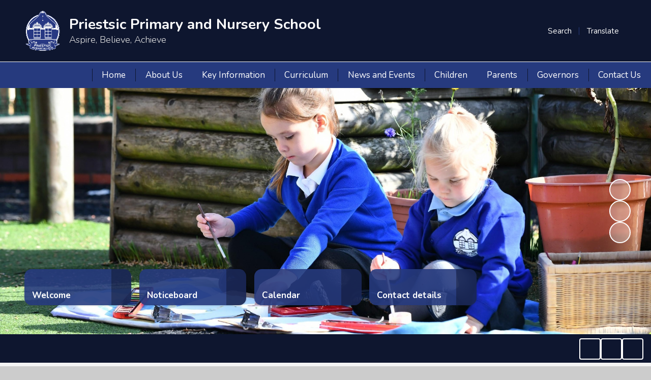

--- FILE ---
content_type: text/html
request_url: https://www.priestsicprimaryschool.co.uk/
body_size: 52310
content:

<!DOCTYPE html>
<!--[if IE 7]><html class="no-ios no-js lte-ie9 lte-ie8 lte-ie7" lang="en" xml:lang="en"><![endif]-->
<!--[if IE 8]><html class="no-ios no-js lte-ie9 lte-ie8"  lang="en" xml:lang="en"><![endif]-->
<!--[if IE 9]><html class="no-ios no-js lte-ie9"  lang="en" xml:lang="en"><![endif]-->
<!--[if !IE]><!--> <html class="no-ios no-js"  lang="en" xml:lang="en"><!--<![endif]-->
	<head>
		<meta http-equiv="X-UA-Compatible" content="IE=edge" />
		<meta http-equiv="content-type" content="text/html; charset=utf-8"/>
		
		<link rel="canonical" href="https://www.priestsicprimaryschool.co.uk/">
		<script>window.FontAwesomeConfig = {showMissingIcons: false};</script><link rel="stylesheet" media="screen" href="https://cdn.juniperwebsites.co.uk/_includes/font-awesome/5.7.1/css/fa-web-font.css?cache=v4.6.56.3">
<script defer src="https://cdn.juniperwebsites.co.uk/_includes/font-awesome/5.7.1/js/fontawesome-all.min.js?cache=v4.6.56.3"></script>
<script defer src="https://cdn.juniperwebsites.co.uk/_includes/font-awesome/5.7.1/js/fa-v4-shims.min.js?cache=v4.6.56.3"></script>

		<title>Priestsic Primary and Nursery School - Home</title>
		
		<style type="text/css">
			:root {
				
				--col-pri: rgb(34, 34, 34);
				
				--col-sec: rgb(136, 136, 136);
				
			}
		</style>
		
<!--[if IE]>
<script>
console = {log:function(){return;}};
</script>
<![endif]-->

<script>
	var boolItemEditDisabled;
	var boolLanguageMode, boolLanguageEditOriginal;
	var boolViewingConnect;
	var boolConnectDashboard;
	var displayRegions = [];
	var intNewFileCount = 0;
	strItemType = "page";
	strSubItemType = "page";

	var featureSupport = {
		tagging: false,
		eventTagging: false
	};
	var boolLoggedIn = false;
boolAdminMode = false;
	var boolSuperUser = false;
strCookieBarStyle = 'bar';
	intParentPageID = "0";
	intCurrentItemID = 1;
	var intCurrentCatID = "";
boolIsHomePage = true;
	boolItemEditDisabled = true;
	boolLanguageEditOriginal=true;
	strCurrentLanguage='en-gb';	strFileAttachmentsUploadLocation = 'bottom';	boolViewingConnect = false;	boolConnectDashboard = false;	var objEditorComponentList = {};

</script>

<script src="https://cdn.juniperwebsites.co.uk/admin/_includes/js/mutation_events.min.js?cache=v4.6.56.3"></script>
<script src="https://cdn.juniperwebsites.co.uk/admin/_includes/js/jquery/jquery.js?cache=v4.6.56.3"></script>
<script src="https://cdn.juniperwebsites.co.uk/admin/_includes/js/jquery/jquery.prefilter.js?cache=v4.6.56.3"></script>
<script src="https://cdn.juniperwebsites.co.uk/admin/_includes/js/jquery/jquery.query.js?cache=v4.6.56.3"></script>
<script src="https://cdn.juniperwebsites.co.uk/admin/_includes/js/jquery/js.cookie.js?cache=v4.6.56.3"></script>
<script src="/_includes/editor/template-javascript.asp?cache=260112"></script>
<script src="/admin/_includes/js/functions/minified/functions.login.new.asp?cache=260112"></script>

  <script>

  </script>
<link rel="stylesheet" media="screen" href="https://cdn.juniperwebsites.co.uk/admin/ps-migration/build_assets/css/contentstyle.css?cache=v4.6.56.3">
<link href="https://www.priestsicprimaryschool.co.uk/feeds/pages.asp?pid=1&lang=en" rel="alternate" type="application/rss+xml" title="Priestsic Primary and Nursery School - Home - Page Updates"><link href="https://www.priestsicprimaryschool.co.uk/feeds/comments.asp?title=Home&amp;item=page&amp;pid=1" rel="alternate" type="application/rss+xml" title="Priestsic Primary and Nursery School - Home - Page Comments"><link rel="stylesheet" media="screen" href="/_site/css/main.css?cache=sdfsdf">
<link rel="stylesheet" media="screen" href="/_site/css/content.css?cache=sdfsdf">
<link rel="stylesheet" media="screen" href="/_site/css/home.css?cache=sdfsdf">


	<meta name="mobile-web-app-capable" content="yes">
	<meta name="apple-mobile-web-app-capable" content="yes">
	<meta name="viewport" content="width=device-width, initial-scale=1, minimum-scale=1, maximum-scale=1">
	<link rel="author" href="/humans.txt">
	<link rel="icon" href="/_site/data/files/images/logos/11EEC6BA88ADA7F18013FE71125662A7.png">
	<link rel="apple-touch-icon" href="/_site/data/files/images/logos/11EEC6BA88ADA7F18013FE71125662A7.png">
	<link rel="preconnect" href="https://fonts.googleapis.com">
	<link rel="preconnect" href="https://fonts.gstatic.com" crossorigin>
	<link href="https://fonts.googleapis.com/css2?family=Nunito:ital,wght@0,300;0,400;0,700;1,400;1,700&display=swap" rel="stylesheet"> 
	<link rel="stylesheet" href="/_site/css/print.css" type="text/css" media="print">

	<script>
	var html = document.querySelector('html'), strMobClass = 'no-mobile'
	html.classList.remove('no-ios')
	navigator.userAgent.match(/(Android|webOS|iPhone|iPad|Windows Phone)/g) && (strMobClass = 'mobile')
	html.classList.add( strMobClass )

	var strDefaultThumbnail = "/_site/data/files/images/logos/11EEC6BA88ADA7F18013FE71125662A7.png";
	</script>

	<style rel="stylesheet" type="text/css">
	:root {
		--pri: hsl(226, 54%, 32%);
		--sec: hsl(226, 54%, calc(32% - 20%));
		--ter: #ffffff;
	}
	</style><link rel="stylesheet" media="screen" href="https://cdn.juniperwebsites.co.uk/_includes/css/content-blocks.css?cache=v4.6.56.3">
<link rel="stylesheet" media="screen" href="/_includes/css/cookie-colour.asp?cache=260112">
<link rel="stylesheet" media="screen" href="https://cdn.juniperwebsites.co.uk/_includes/css/cookies.css?cache=v4.6.56.3">
<link rel="stylesheet" media="screen" href="https://cdn.juniperwebsites.co.uk/_includes/css/cookies.advanced.css?cache=v4.6.56.3">
<link rel="stylesheet" media="screen" href="https://cdn.juniperwebsites.co.uk/_includes/css/overlord.css?cache=v4.6.56.3">
<link rel="stylesheet" media="screen" href="https://cdn.juniperwebsites.co.uk/_includes/css/templates.css?cache=v4.6.56.3">
<link rel="stylesheet" media="screen" href="/_site/css/attachments.css?cache=260112">
<link rel="stylesheet" media="screen" href="/_site/css/templates.css?cache=260112">
<style>#print_me { display: none;}</style><script src="https://cdn.juniperwebsites.co.uk/admin/_includes/js/modernizr.js?cache=v4.6.56.3"></script>

        <meta property="og:site_name" content="Priestsic Primary and Nursery School" />
        <meta property="og:title" content="Home" />
        <meta property="og:image" content="https://www.priestsicprimaryschool.co.uk/_site/images/design/thumbnail.jpg" />
        <meta property="og:type" content="website" />
        <meta property="twitter:card" content="summary" />
</head>


    <body>


<div id="print_me"></div>
<svg style="visibility: hidden; position: absolute;"><defs><symbol id="icon_plus" viewBox="0 0 16 16"><path d="M7 16V9H0V7h7V0h2v7h7v2H9v7Z"/></symbol></defs></svg><div class="mason mason--home mason--noadmin mason--nosecure mason--layout--default">

	<section class="access">
		<a class="access__anchor" name="header"></a>
		<a class="access__link" href="#main">Skip to content &darr;</a>
	</section>

	

	<header class="header parent" id="header">

		<div class="header__main parent block-d center">
			<div class="upperbar parent block-d col-ter">
				
				<button class="upperbar__btn parent w700" data-toggle=".mason--menu" aria-label="Toggle mobile menu">
					<i class="fas fa-bars"></i>
					<span>Menu</span>
				</button>
				

				<div class="upperbar__toggles">
					<div class="upperbar__toggles__item searchbar">
						<button class="upperbar__toggles__item__btn searchbar__btn" data-toggle=".mason--searchbar" data-remove=".mason--translate" aria-label="Toggle search bar" aria-expanded="false" aria-controls="mainSiteSeatch">
							<i class="far fa-search"></i>
							<span>Search</span>
						</button>
						<div class="upperbar__toggles__item__main searchbar__main" id="mainSiteSeatch">
							<form method="post" action="/search/default.asp?pid=0">
								<input class="searchbar__main__input" type="text" name="searchValue" value="" title="Search the website" placeholder="Search site" />
								<button class="searchbar__main__submit" type="submit" name="Search" value="Search" aria-label="Submit search query">
									<i class="far fa-search"></i>
								</button>
							</form>
						</div>
					</div>
					<div class="upperbar__toggles__item translate">
						<button class="upperbar__toggles__item__btn translate__btn" aria-label="Toggle translation tool" data-toggle=".mason--translate" data-remove=".mason--searchbar" aria-expanded="false" aria-controls="mainSiteTranslate">
							<i class="far fa-globe-africa"></i>
							<span>Translate</span>
						</button>
						<div class="upperbar__toggles__item__main translate__main" id="mainSiteTranslate">
							<div class="translate__container" id="g_translate"></div><script src="//translate.google.com/translate_a/element.js?cb=googleTranslate"></script><script>function googleTranslate() {new google.translate.TranslateElement({pageLanguage: 'en',layout: google.translate.TranslateElement}, 'g_translate');}</script>
						</div>
					</div>
				</div>
			</div>

			
			<a class="header__main__logo" href="/">
			
				<img src="/_site/data/files/images/logos/11EEC6BA88ADA7F18013FE71125662A7.png" alt="Logo">
				
				<div>
					<h1 class="fs31">Priestsic Primary and Nursery School</h1>
					<p id="header__main__logo__motto">Aspire, Believe, Achieve</p>
				</div>
			
			</a>
			
			<div class="header__contact parent">
				<button class="header__contact__btn fs18 w700" aria-label="Toggle contact details">Get In Touch</button>
				<div class="header__contact__main parent block-l">
					<div class="ms-center">
						<ul class="contact list"><li><p><strong>Priestsic Primary and Nursery School</strong></p><p>Priestsic Primary and Nursery School&#x0D;
Park Street&#x0D;
Sutton-in-Ashfield&#x0D;
Nottinghamshire&#x0D;
NG17 4BB</p></li><li><p><strong>Telephone:</strong></p><p><a title="Call us" href="tel:01623465705">01623 465 705</a></p></li><li><p><strong>Email:</strong></p><p><a title="Email us" href="mailto:admin@priestsic.notts.sch.uk">admin@priestsic.notts.sch.uk</a></p></li></ul>
					</div>
				</div>
			</div>
			
			
		</div>

		<section class="menu menu--mob-l parent block-d">
			<span class="menu__bg"></span>
			<div class="menu__main">
				<nav class="menu__bar ms-center">
					<div class="menu__bar__header center">
						<p class="fs20"><strong>Website Menu</strong></p>
						<button class="menu__bar__header__btn" data-remove=".mason--menu" aria-label="Close mobile menu">
							<i class="fal fa-times"></i>
						</button>
					</div>
					<ul><li class="menu__bar__item menu__bar__item--page_1 menu__bar__item--selected menu__bar__item--final"><a class="a_block" id="menu__page_1" href="/"><span>Home</span></a><button class="menu__bar__item__button" data-tab=".menu__bar__item--page_1--expand" aria-label="Toggle the menu in this section"><i class="menu__bar__item__button__icon fa fa-angle-down"></i></button></li><li class="menu__bar__item menu__bar__item--page_15 menu__bar__item--subitems"><a class="a_block" id="menu__page_15" href="/topic/about-us"><span>About Us</span></a><button class="menu__bar__item__button" data-tab=".menu__bar__item--page_15--expand" aria-label="Toggle the menu in this section"><i class="menu__bar__item__button__icon fa fa-angle-down"></i></button><ul class="menu__bar__item__sub"><li class="menu__bar__item menu__bar__item--page_16"><a class="a_block" id="menu__page_16" href="/welcome"><span>Welcome</span></a><button class="menu__bar__item__button" data-tab=".menu__bar__item--page_16--expand" aria-label="Toggle the menu in this section"><i class="menu__bar__item__button__icon fa fa-angle-down"></i></button></li><li class="menu__bar__item menu__bar__item--page_174"><a class="a_block" id="menu__page_174" href="/page/?title=Vision+and+Ethos&amp;pid=174"><span>Vision and Ethos</span></a><button class="menu__bar__item__button" data-tab=".menu__bar__item--page_174--expand" aria-label="Toggle the menu in this section"><i class="menu__bar__item__button__icon fa fa-angle-down"></i></button></li><li class="menu__bar__item menu__bar__item--page_17"><a class="a_block" id="menu__page_17" href="/whos-who"><span>Who's Who</span></a><button class="menu__bar__item__button" data-tab=".menu__bar__item--page_17--expand" aria-label="Toggle the menu in this section"><i class="menu__bar__item__button__icon fa fa-angle-down"></i></button></li><li class="menu__bar__item menu__bar__item--page_173"><a class="a_block" id="menu__page_173" href="/page/?title=School+Opening+Times&amp;pid=173"><span>School Opening Times</span></a><button class="menu__bar__item__button" data-tab=".menu__bar__item--page_173--expand" aria-label="Toggle the menu in this section"><i class="menu__bar__item__button__icon fa fa-angle-down"></i></button></li></ul></li><li class="menu__bar__item menu__bar__item--page_123 menu__bar__item--subitems"><a class="a_block" id="menu__page_123" href="/topic/key-information"><span>Key Information</span></a><button class="menu__bar__item__button" data-tab=".menu__bar__item--page_123--expand" aria-label="Toggle the menu in this section"><i class="menu__bar__item__button__icon fa fa-angle-down"></i></button><ul class="menu__bar__item__sub"><li class="menu__bar__item menu__bar__item--page_124"><a class="a_block" id="menu__page_124" href="/key-information"><span>School Information</span></a><button class="menu__bar__item__button" data-tab=".menu__bar__item--page_124--expand" aria-label="Toggle the menu in this section"><i class="menu__bar__item__button__icon fa fa-angle-down"></i></button></li><li class="menu__bar__item menu__bar__item--page_125"><a class="a_block" id="menu__page_125" href="/gdpr"><span>GDPR</span></a><button class="menu__bar__item__button" data-tab=".menu__bar__item--page_125--expand" aria-label="Toggle the menu in this section"><i class="menu__bar__item__button__icon fa fa-angle-down"></i></button></li><li class="menu__bar__item menu__bar__item--page_130"><a class="a_block" id="menu__page_130" href="/ks2-performance-data"><span>KS2 Performance Data</span></a><button class="menu__bar__item__button" data-tab=".menu__bar__item--page_130--expand" aria-label="Toggle the menu in this section"><i class="menu__bar__item__button__icon fa fa-angle-down"></i></button></li><li class="menu__bar__item menu__bar__item--page_128"><a class="a_block" id="menu__page_128" href="/ofsted-reports"><span>Ofsted reports</span></a><button class="menu__bar__item__button" data-tab=".menu__bar__item--page_128--expand" aria-label="Toggle the menu in this section"><i class="menu__bar__item__button__icon fa fa-angle-down"></i></button></li><li class="menu__bar__item menu__bar__item--page_129"><a class="a_block" id="menu__page_129" href="/pupil-premium"><span>Pupil Premium</span></a><button class="menu__bar__item__button" data-tab=".menu__bar__item--page_129--expand" aria-label="Toggle the menu in this section"><i class="menu__bar__item__button__icon fa fa-angle-down"></i></button></li><li class="menu__bar__item menu__bar__item--page_126"><a class="a_block" id="menu__page_126" href="/sports-funding"><span>Sports Funding</span></a><button class="menu__bar__item__button" data-tab=".menu__bar__item--page_126--expand" aria-label="Toggle the menu in this section"><i class="menu__bar__item__button__icon fa fa-angle-down"></i></button></li><li class="menu__bar__item menu__bar__item--page_52"><a class="a_block" id="menu__page_52" href="/send"><span>SEND</span></a><button class="menu__bar__item__button" data-tab=".menu__bar__item--page_52--expand" aria-label="Toggle the menu in this section"><i class="menu__bar__item__button__icon fa fa-angle-down"></i></button></li><li class="menu__bar__item menu__bar__item--page_131"><a class="a_block" id="menu__page_131" href="/safeguarding"><span>Safeguarding</span></a><button class="menu__bar__item__button" data-tab=".menu__bar__item--page_131--expand" aria-label="Toggle the menu in this section"><i class="menu__bar__item__button__icon fa fa-angle-down"></i></button></li><li class="menu__bar__item menu__bar__item--page_134"><a class="a_block" id="menu__page_134" href="/attendance"><span>Attendance</span></a><button class="menu__bar__item__button" data-tab=".menu__bar__item--page_134--expand" aria-label="Toggle the menu in this section"><i class="menu__bar__item__button__icon fa fa-angle-down"></i></button></li><li class="menu__bar__item menu__bar__item--page_135"><a class="a_block" id="menu__page_135" href="/equality-at-priestsic"><span>Equality at Priestsic</span></a><button class="menu__bar__item__button" data-tab=".menu__bar__item--page_135--expand" aria-label="Toggle the menu in this section"><i class="menu__bar__item__button__icon fa fa-angle-down"></i></button></li><li class="menu__bar__item menu__bar__item--page_136"><a class="a_block" id="menu__page_136" href="/eal"><span>EAL</span></a><button class="menu__bar__item__button" data-tab=".menu__bar__item--page_136--expand" aria-label="Toggle the menu in this section"><i class="menu__bar__item__button__icon fa fa-angle-down"></i></button></li><li class="menu__bar__item menu__bar__item--page_137"><a class="a_block" id="menu__page_137" href="/magic-breakfast"><span>Magic Breakfast</span></a><button class="menu__bar__item__button" data-tab=".menu__bar__item--page_137--expand" aria-label="Toggle the menu in this section"><i class="menu__bar__item__button__icon fa fa-angle-down"></i></button></li><li class="menu__bar__item menu__bar__item--page_138"><a class="a_block" id="menu__page_138" href="/remote-education"><span>Remote Education</span></a><button class="menu__bar__item__button" data-tab=".menu__bar__item--page_138--expand" aria-label="Toggle the menu in this section"><i class="menu__bar__item__button__icon fa fa-angle-down"></i></button></li><li class="menu__bar__item menu__bar__item--page_152"><a class="a_block" id="menu__page_152" href="/policies"><span>Policies</span></a><button class="menu__bar__item__button" data-tab=".menu__bar__item--page_152--expand" aria-label="Toggle the menu in this section"><i class="menu__bar__item__button__icon fa fa-angle-down"></i></button></li><li class="menu__bar__item menu__bar__item--page_183"><a class="a_block" id="menu__page_183" href="/page/?title=Climate+Action+Plan&amp;pid=183"><span>Climate Action Plan</span></a><button class="menu__bar__item__button" data-tab=".menu__bar__item--page_183--expand" aria-label="Toggle the menu in this section"><i class="menu__bar__item__button__icon fa fa-angle-down"></i></button></li></ul></li><li class="menu__bar__item menu__bar__item--page_18 menu__bar__item--subitems"><a class="a_block" id="menu__page_18" href="/curriculum"><span>Curriculum</span></a><button class="menu__bar__item__button" data-tab=".menu__bar__item--page_18--expand" aria-label="Toggle the menu in this section"><i class="menu__bar__item__button__icon fa fa-angle-down"></i></button><ul class="menu__bar__item__sub"><li class="menu__bar__item menu__bar__item--page_24"><a class="a_block" id="menu__page_24" href="/english"><span>English</span></a><button class="menu__bar__item__button" data-tab=".menu__bar__item--page_24--expand" aria-label="Toggle the menu in this section"><i class="menu__bar__item__button__icon fa fa-angle-down"></i></button></li><li class="menu__bar__item menu__bar__item--page_26"><a class="a_block" id="menu__page_26" href="/eyfs"><span>EYFS</span></a><button class="menu__bar__item__button" data-tab=".menu__bar__item--page_26--expand" aria-label="Toggle the menu in this section"><i class="menu__bar__item__button__icon fa fa-angle-down"></i></button></li><li class="menu__bar__item menu__bar__item--page_32"><a class="a_block" id="menu__page_32" href="/science"><span>Science</span></a><button class="menu__bar__item__button" data-tab=".menu__bar__item--page_32--expand" aria-label="Toggle the menu in this section"><i class="menu__bar__item__button__icon fa fa-angle-down"></i></button></li></ul></li><li class="menu__bar__item menu__bar__item--page_139 menu__bar__item--subitems"><a class="a_block" id="menu__page_139" href="/topic/news-and-events"><span>News and Events</span></a><button class="menu__bar__item__button" data-tab=".menu__bar__item--page_139--expand" aria-label="Toggle the menu in this section"><i class="menu__bar__item__button__icon fa fa-angle-down"></i></button><ul class="menu__bar__item__sub"><li class="menu__bar__item menu__bar__item--page_140"><a class="a_block" id="menu__page_140" href="/newsletters"><span>Newsletters</span></a><button class="menu__bar__item__button" data-tab=".menu__bar__item--page_140--expand" aria-label="Toggle the menu in this section"><i class="menu__bar__item__button__icon fa fa-angle-down"></i></button></li><li class="menu__bar__item menu__bar__item--news_category_1"><a class="a_block" id="menu__news_category_1" href="/latest-news"><span>Latest News</span></a><button class="menu__bar__item__button" data-tab=".menu__bar__item--news_category_1--expand" aria-label="Toggle the menu in this section"><i class="menu__bar__item__button__icon fa fa-angle-down"></i></button></li><li class="menu__bar__item menu__bar__item--url_1"><a class="a_block" id="menu__url_1" href="/calendar/?calid=1,2,3,4&amp;pid=139&amp;viewid=1"><span>Calendar</span></a><button class="menu__bar__item__button" data-tab=".menu__bar__item--url_1--expand" aria-label="Toggle the menu in this section"><i class="menu__bar__item__button__icon fa fa-angle-down"></i></button></li><li class="menu__bar__item menu__bar__item--page_141"><a class="a_block" id="menu__page_141" href="/whole-school-events"><span>Whole School Events</span></a><button class="menu__bar__item__button" data-tab=".menu__bar__item--page_141--expand" aria-label="Toggle the menu in this section"><i class="menu__bar__item__button__icon fa fa-angle-down"></i></button></li></ul></li><li class="menu__bar__item menu__bar__item--page_66 menu__bar__item--subitems"><a class="a_block" id="menu__page_66" href="/topic/children"><span>Children</span></a><button class="menu__bar__item__button" data-tab=".menu__bar__item--page_66--expand" aria-label="Toggle the menu in this section"><i class="menu__bar__item__button__icon fa fa-angle-down"></i></button><ul class="menu__bar__item__sub"><li class="menu__bar__item menu__bar__item--page_67"><a class="a_block" id="menu__page_67" href="/class-pages"><span>Class Pages</span></a><button class="menu__bar__item__button" data-tab=".menu__bar__item--page_67--expand" aria-label="Toggle the menu in this section"><i class="menu__bar__item__button__icon fa fa-angle-down"></i></button></li><li class="menu__bar__item menu__bar__item--page_113"><a class="a_block" id="menu__page_113" href="/school-council"><span>School Council</span></a><button class="menu__bar__item__button" data-tab=".menu__bar__item--page_113--expand" aria-label="Toggle the menu in this section"><i class="menu__bar__item__button__icon fa fa-angle-down"></i></button></li><li class="menu__bar__item menu__bar__item--page_115"><a class="a_block" id="menu__page_115" href="/roles-and-responsibilities"><span>Roles and Responsibilities</span></a><button class="menu__bar__item__button" data-tab=".menu__bar__item--page_115--expand" aria-label="Toggle the menu in this section"><i class="menu__bar__item__button__icon fa fa-angle-down"></i></button></li><li class="menu__bar__item menu__bar__item--page_166"><a class="a_block" id="menu__page_166" href="/page/?title=Competitions&amp;pid=166"><span>Competitions</span></a><button class="menu__bar__item__button" data-tab=".menu__bar__item--page_166--expand" aria-label="Toggle the menu in this section"><i class="menu__bar__item__button__icon fa fa-angle-down"></i></button></li><li class="menu__bar__item menu__bar__item--page_167"><a class="a_block" id="menu__page_167" href="/page/?title=Rock+Steady&amp;pid=167"><span>Rock Steady</span></a><button class="menu__bar__item__button" data-tab=".menu__bar__item--page_167--expand" aria-label="Toggle the menu in this section"><i class="menu__bar__item__button__icon fa fa-angle-down"></i></button></li></ul></li><li class="menu__bar__item menu__bar__item--page_150 menu__bar__item--subitems"><a class="a_block" id="menu__page_150" href="/topic/parents"><span>Parents</span></a><button class="menu__bar__item__button" data-tab=".menu__bar__item--page_150--expand" aria-label="Toggle the menu in this section"><i class="menu__bar__item__button__icon fa fa-angle-down"></i></button><ul class="menu__bar__item__sub"><li class="menu__bar__item menu__bar__item--page_133"><a class="a_block" id="menu__page_133" href="/family-support-worker"><span>Family Support Worker</span></a><button class="menu__bar__item__button" data-tab=".menu__bar__item--page_133--expand" aria-label="Toggle the menu in this section"><i class="menu__bar__item__button__icon fa fa-angle-down"></i></button></li><li class="menu__bar__item menu__bar__item--page_151"><a class="a_block" id="menu__page_151" href="/parent-support"><span>Parent Support</span></a><button class="menu__bar__item__button" data-tab=".menu__bar__item--page_151--expand" aria-label="Toggle the menu in this section"><i class="menu__bar__item__button__icon fa fa-angle-down"></i></button></li><li class="menu__bar__item menu__bar__item--page_153"><a class="a_block" id="menu__page_153" href="/online-safety"><span>Online Safety</span></a><button class="menu__bar__item__button" data-tab=".menu__bar__item--page_153--expand" aria-label="Toggle the menu in this section"><i class="menu__bar__item__button__icon fa fa-angle-down"></i></button></li><li class="menu__bar__item menu__bar__item--page_178"><a class="a_block" id="menu__page_178" href="/page/?title=Nursery+Places&amp;pid=178"><span>Nursery Places</span></a><button class="menu__bar__item__button" data-tab=".menu__bar__item--page_178--expand" aria-label="Toggle the menu in this section"><i class="menu__bar__item__button__icon fa fa-angle-down"></i></button></li><li class="menu__bar__item menu__bar__item--page_179"><a class="a_block" id="menu__page_179" href="/page/?title=Priestsic+PTFA&amp;pid=179"><span>Priestsic PTFA</span></a><button class="menu__bar__item__button" data-tab=".menu__bar__item--page_179--expand" aria-label="Toggle the menu in this section"><i class="menu__bar__item__button__icon fa fa-angle-down"></i></button></li><li class="menu__bar__item menu__bar__item--page_175"><a class="a_block" id="menu__page_175" href="/page/?title=Priestsic+Wraparound+Care&amp;pid=175"><span>Priestsic Wraparound Care</span></a><button class="menu__bar__item__button" data-tab=".menu__bar__item--page_175--expand" aria-label="Toggle the menu in this section"><i class="menu__bar__item__button__icon fa fa-angle-down"></i></button></li><li class="menu__bar__item menu__bar__item--page_176"><a class="a_block" id="menu__page_176" href="/page/?title=School+Dinners&amp;pid=176"><span>School Dinners</span></a><button class="menu__bar__item__button" data-tab=".menu__bar__item--page_176--expand" aria-label="Toggle the menu in this section"><i class="menu__bar__item__button__icon fa fa-angle-down"></i></button></li><li class="menu__bar__item menu__bar__item--page_177"><a class="a_block" id="menu__page_177" href="/page/?title=Term+Dates&amp;pid=177"><span>Term Dates</span></a><button class="menu__bar__item__button" data-tab=".menu__bar__item--page_177--expand" aria-label="Toggle the menu in this section"><i class="menu__bar__item__button__icon fa fa-angle-down"></i></button></li><li class="menu__bar__item menu__bar__item--page_180"><a class="a_block" id="menu__page_180" href="/page/?title=Uniform&amp;pid=180"><span>Uniform</span></a><button class="menu__bar__item__button" data-tab=".menu__bar__item--page_180--expand" aria-label="Toggle the menu in this section"><i class="menu__bar__item__button__icon fa fa-angle-down"></i></button></li><li class="menu__bar__item menu__bar__item--page_132"><a class="a_block" id="menu__page_132" href="/well-being"><span>Well-being</span></a><button class="menu__bar__item__button" data-tab=".menu__bar__item--page_132--expand" aria-label="Toggle the menu in this section"><i class="menu__bar__item__button__icon fa fa-angle-down"></i></button></li><li class="menu__bar__item menu__bar__item--page_182"><a class="a_block" id="menu__page_182" href="/page/?title=Admissions&amp;pid=182"><span>Admissions</span></a><button class="menu__bar__item__button" data-tab=".menu__bar__item--page_182--expand" aria-label="Toggle the menu in this section"><i class="menu__bar__item__button__icon fa fa-angle-down"></i></button></li></ul></li><li class="menu__bar__item menu__bar__item--page_119 menu__bar__item--subitems"><a class="a_block" id="menu__page_119" href="/topic/governors"><span>Governors</span></a><button class="menu__bar__item__button" data-tab=".menu__bar__item--page_119--expand" aria-label="Toggle the menu in this section"><i class="menu__bar__item__button__icon fa fa-angle-down"></i></button><ul class="menu__bar__item__sub"><li class="menu__bar__item menu__bar__item--page_120"><a class="a_block" id="menu__page_120" href="/parent-governor-vacancy"><span>Parent Governor Vacancy</span></a><button class="menu__bar__item__button" data-tab=".menu__bar__item--page_120--expand" aria-label="Toggle the menu in this section"><i class="menu__bar__item__button__icon fa fa-angle-down"></i></button></li><li class="menu__bar__item menu__bar__item--page_121"><a class="a_block" id="menu__page_121" href="/meet-the-governors"><span>Meet the Governors</span></a><button class="menu__bar__item__button" data-tab=".menu__bar__item--page_121--expand" aria-label="Toggle the menu in this section"><i class="menu__bar__item__button__icon fa fa-angle-down"></i></button></li></ul></li><li class="menu__bar__item menu__bar__item--page_117 menu__bar__item--subitems"><a class="a_block" id="menu__page_117" href="/topic/contact-us"><span>Contact Us</span></a><button class="menu__bar__item__button" data-tab=".menu__bar__item--page_117--expand" aria-label="Toggle the menu in this section"><i class="menu__bar__item__button__icon fa fa-angle-down"></i></button><ul class="menu__bar__item__sub"><li class="menu__bar__item menu__bar__item--page_118"><a class="a_block" id="menu__page_118" href="/contact-details"><span>Contact Details</span></a><button class="menu__bar__item__button" data-tab=".menu__bar__item--page_118--expand" aria-label="Toggle the menu in this section"><i class="menu__bar__item__button__icon fa fa-angle-down"></i></button></li></ul></li></ul>
				</nav>
			</div>
		</section>
	</header>

	
		<section class="hero parent block-d js_hit">
			<div class="hero__main abs_fill">
				<div class="hero__media no__cookies"> <ul class="hero__slideshow abs_fill list" plx-type="topScreen" plx-speed=".5" plx-watcher=".hero__main"><li class="hero__slideshow__item abs_fill"><div class="hero__slideshow__item__img abs_fill" data-src="/_site/data/files/images/slideshow/41F81BA3679ABA787E6E0C469314D617.jpg" data-type="bg"></div></li><li class="hero__slideshow__item abs_fill"><div class="hero__slideshow__item__img abs_fill" data-src="/_site/data/files/images/slideshow/4B66B0A5AF9D5C0AE8C19DC5A8AAC818.jpg" data-type="bg"></div></li><li class="hero__slideshow__item abs_fill"><div class="hero__slideshow__item__img abs_fill" data-src="/_site/data/files/images/slideshow/926AD14122B073C58F2A32122D30A93B.jpg" data-type="bg"></div></li></ul><div class="hero__slideshow__nav hero__media__ctrls"><button class="reset__button default__video__button hero__slideshow__controls__pause" title="Toggle Slideshow Autoplay" aria-label="Toggle the slideshow autoplay"><i class="fas fa-pause"></i><i class="fas fa-play"></i></button></div> <div class="hero__media__ctrls">    </div> </div>
			</div>
			
		</section>
		
		<div class="scrollingbanner parent block-d">
			
				<div class="announcements container" role="region" aria-label="Scrolling announcements">
					<div class="announcements__wrap">
						<ul class="list announcements__list">
							<li class="announcements__list__item"><p>Parent survey Autumn 25- 97% of parents say their child is happy at Priestsic Primary School.

Parent survey Autumn term 25- 95% of parents would recommend Priestsic Primary School to others.</p></li>
						</ul>
					</div>
					<div class="swiper__navigation announcements__navigation">
						<button class="swiper__navigation__button reset__button announcements__navigation__pause" title="Toggle pause"><i class="fas fa-pause"></i><i class="fas fa-play"></i></button>
						<button class="swiper__navigation__button reset__button announcements__navigation__prev" title="Drecrease speed"><i class="fas fa-fast-backward"></i><i class="fas fa-step-backward"></i></button>
						<button class="swiper__navigation__button reset__button announcements__navigation__next" title="Increase speed"><i class="fas fa-fast-forward"></i><i class="fas fa-step-forward"></i></button>
					</div>
				</div>	
			
		</div>
		

		<main class="features parent js_hit" id="main">
			<header class="features__header parent w300">
				<p>School Updates</p>
				<p>Keep up to date with what's going on</p>
			</header>
			<div class="features__grid parent js_swiper" swiper-opts='{"slidesPerView":1,"spaceBetween":32,"pagination":{"el":".features__dots","clickable":true}}' swiper-custom='features'>
				<div class="features__grid__item parent" data-type="Text"> <button class="features__grid__item__btn parent" aria-label="Toggle content for Welcome" aria-expanded="false" aria-controls="feature_0"> <i class="far fa-school"></i> <h3 class="features__grid__item__btn__title fs18">Welcome</h3> <span class="features__grid__item__btn__arrow"> <i class="far fa-angle-up"></i> </span> </button> <div class="features__grid__item__main parent" id="feature_0"> <div class="features__grid__item__main--scroll"> <div class="features__grid__item__main__header"> <p>Welcome</p> </div> <div class="features__grid__item__main__content"> <div class="feature__txt parent"><div class="feature__txt__content"><div class="features__grid__item__main__content__region"><p>Welcome to Priestsic Primary and Nursery School!</p><p>At Priestsic, everyone receives a&nbsp;warm welcome, and every individual is valued. Our mission is to help children achieve their personal best and become confident, independent young people who are kind, value others and play a positive role in society.</p><p>Visitors often comment on our exceptionally&nbsp;caring, supportive and friendly environment. We are proud to lead a team committed to nurturing the children in our school as well as striving for high standards for them, providing the very best opportunities for all children in our care.</p><p>Our staff, supported by dedicated governors, work tirelessly to deliver a&nbsp;rich curriculum&nbsp;that equips children with the skills, knowledge and opportunities to ensure that they thrive.</p><p>Visits to our wonderful school, either virtually through our website or in person,&nbsp; are warmly welcomed.</p><p>Mrs Hewitt and Mrs Small</p><p>Acting Co-Headteachers&nbsp;</p><div class="ms-btn"><a href="/welcome">Learn More</a></div></div></div></div> </div> </div> <button class="features__grid__item__main__btn" aria-label="Close content for Welcome"> <i class="far fa-times"></i> </button>  </div></div><div class="features__grid__item parent" data-type="Noticeboard"> <button class="features__grid__item__btn parent" aria-label="Toggle content for Noticeboard" aria-expanded="false" aria-controls="feature_1"> <i class="far fa-newspaper"></i> <h3 class="features__grid__item__btn__title fs18">Noticeboard</h3> <span class="features__grid__item__btn__arrow"> <i class="far fa-angle-up"></i> </span> </button> <div class="features__grid__item__main parent" id="feature_1"> <div class="features__grid__item__main--scroll"> <div class="features__grid__item__main__header"> <p>Noticeboard</p> </div> <div class="features__grid__item__main__content"> <div class="feature__list"><script type="text/javascript"> var noticeBoardArr = [{'date' : 
1767940489, 'html' : '<li class="feature__list__item"><a class="a_block" href="/news/?pid=139&amp;nid=1&amp;storyid=20"><h3 class="feature__list__item__title">School Closure 09.01.26</h3><div class="feature__list__item__date">9th January 2026</div></a></li>', 'priority' : false},{'date' : 
1767631336, 'html' : '<li class="feature__list__item"><a class="a_block" href="/news/?pid=139&amp;nid=1&amp;storyid=19"><h3 class="feature__list__item__title">Winter Weather</h3><div class="feature__list__item__date">5th January 2026</div></a></li>', 'priority' : false},{'date' : 
1762457554, 'html' : '<li class="feature__list__item"><a class="a_block" href="/news/?pid=139&amp;nid=1&amp;storyid=18"><h3 class="feature__list__item__title">School place applications</h3><div class="feature__list__item__date">6th November 2025</div></a></li>', 'priority' : false}];</script><ul class="list" id="mixed__noticeboard"></ul><div class="link"><div class="ms-btn"><a href="">View more Letters</a></div></div></div> </div> </div> <button class="features__grid__item__main__btn" aria-label="Close content for Noticeboard"> <i class="far fa-times"></i> </button>  </div></div><div class="features__grid__item parent" data-type="Calendar"> <button class="features__grid__item__btn parent" aria-label="Toggle content for Calendar" aria-expanded="false" aria-controls="feature_2"> <i class="far fa-calendar-alt"></i> <h3 class="features__grid__item__btn__title fs18">Calendar</h3> <span class="features__grid__item__btn__arrow"> <i class="far fa-angle-up"></i> </span> </button> <div class="features__grid__item__main parent" id="feature_2"> <div class="features__grid__item__main--scroll"> <div class="features__grid__item__main__header"> <p>Calendar</p> </div> <div class="features__grid__item__main__content"> <div class="feature__list"><ul class="list"><li class="feature__list__item"><a href="https://www.priestsicprimaryschool.co.uk/calendar/?calid=1,2,3,4&amp;pid=139&amp;viewid=1&amp;event=404" class="a_block"><h3 class="feature__list__item__title">Rand Farm 3DB</h3><div class="feature__list__item__date">5th February 2026 All Day</div></a></li><li class="feature__list__item"><a href="https://www.priestsicprimaryschool.co.uk/calendar/?calid=1,2,3,4&amp;pid=139&amp;viewid=1&amp;event=405" class="a_block"><h3 class="feature__list__item__title">Rand Farm 3NC</h3><div class="feature__list__item__date">12th February 2026 All Day</div></a></li><li class="feature__list__item"><a href="https://www.priestsicprimaryschool.co.uk/calendar/?calid=1,2,3,4&amp;pid=139&amp;viewid=1&amp;event=406" class="a_block"><h3 class="feature__list__item__title">Lea Green - Year 4</h3><div class="feature__list__item__date">25th February 2026 All Day</div></a></li></ul><div class="ms-btn"><a href="/calendar/?calid=1,2,3,4&amp;pid=139&amp;viewid=1">View more Dates</a></div></div> </div> </div> <button class="features__grid__item__main__btn" aria-label="Close content for Calendar"> <i class="far fa-times"></i> </button>  </div></div><div class="features__grid__item parent" data-type="Contact details"> <button class="features__grid__item__btn parent" aria-label="Toggle content for Contact details" aria-expanded="false" aria-controls="feature_3"> <i class="far fa-phone"></i> <h3 class="features__grid__item__btn__title fs18">Contact details</h3> <span class="features__grid__item__btn__arrow"> <i class="far fa-angle-up"></i> </span> </button> <div class="features__grid__item__main parent" id="feature_3"> <div class="features__grid__item__main--scroll"> <div class="features__grid__item__main__header"> <p>Contact details</p> </div> <div class="features__grid__item__main__content"> <ul class="contact list"><li><p><strong>Priestsic Primary and Nursery School</strong></p><p>Priestsic Primary and Nursery School&#x0D;
Park Street&#x0D;
Sutton-in-Ashfield&#x0D;
Nottinghamshire&#x0D;
NG17 4BB</p></li><li><p><strong>Telephone:</strong></p><p><a title="Call us" href="tel:01623465705">01623 465 705</a></p></li><li><p><strong>Email:</strong></p><p><a title="Email us" href="mailto:admin@priestsic.notts.sch.uk">admin@priestsic.notts.sch.uk</a></p></li></ul> </div> </div> <button class="features__grid__item__main__btn" aria-label="Close content for Contact details"> <i class="far fa-times"></i> </button>  </div></div>

			</div>
			<div class="features__dots col-ter"></div>
		</main>

	

	<footer class="footer parent block-l center">
		
			<div class="footer__links parent">
				<ul class='list'><li class="footer__links__item"><a class="a_block" href="https://www.nottinghamshire.gov.uk/education/school-admissions/before-you-apply" target=="_blank""><p class="footer__links__item__txt w300">Follow The Link To<br> <strong>Admissions</strong></p><span class="footer__links__item__icon"><span><i class="far fa-link"></i></span></span></a></li><li class="footer__links__item"><a class="a_block" href="https://www.nottinghamshire.gov.uk/education/school-meals/menus/primary" target="_self"><p class="footer__links__item__txt w300">Follow The Link To<br> <strong>School Dinner Menu</strong></p><span class="footer__links__item__icon"><span><i class="far fa-link"></i></span></span></a></li><li class="footer__links__item"><a class="a_block" href="https://www.facebook.com/priestsicprimary" target="_self"><p class="footer__links__item__txt w300">Follow The Link To<br> <strong>Facebook</strong></p><span class="footer__links__item__icon"><span><i class="far fa-link"></i></span></span></a></li><li class="footer__links__item"><a class="a_block" href="https://www.ceop.police.uk/safety-centre/" target=="_blank""><p class="footer__links__item__txt w300">Follow The Link To<br> <strong>CEOP</strong></p><span class="footer__links__item__icon"><span><i class="far fa-link"></i></span></span></a></li></ul>
				
			</div>
		
		<div class="footer__legal parent">
			<p>
				<span><a class="footer__legal__admin" href="/admin"><strong>Log in</strong></a> <span class="footer__sep">|</span></span>
				<span>&copy;2026 Priestsic Primary and Nursery School <span class="footer__sep">|</span></span>
				<span>School Website by <a target="_blank" href="https://junipereducation.org/school-websites/"> Juniper Websites</a> <span class="footer__sep">|</span></span>
				<span><a href="https://www.priestsicprimaryschool.co.uk/accessibility.asp?level=high-vis&amp;item=page_1" title="This link will display the current page in high visibility mode, suitable for screen reader software">High Visibility Version</a> <span class="footer__sep">|</span></span>
				<span><a href="/sitemap/?pid=0">Sitemap</a> <span class="footer__sep">|</span></span>
				<span><a href="https://www.priestsicprimaryschool.co.uk/accessibility-statement/">Accessibility Statement</a> <span class="footer__sep">|</span></span>
				<span><a href="/privacy-cookies/">Privacy Policy</a></span>
				<span><a href="#" id="cookie_settings" role="button" title="Cookie Settings" aria-label="Cookie Settings">Cookie Settings</a>
<script>
	$(document).ready(function() {
		$('#cookie_settings').on('click', function(event) { 
			event.preventDefault();
			$('.cookie_information__icon').trigger('click');
		});
	}); 
</script></span>
			</p>
		</div>
	</footer>

	<a class="scrollup f_ucase" href="#header">
		<i class="far fa-angle-up"></i>
		<span>Top</span>
	</a>


</div>
<script src="/_site/js/modernizr-custom.min.js?cache=sdfsdf"></script>
<script src="/_site/js/ecocycle.v2.min.js?cache=sdfsdf"></script>
<script src="/_site/js/swiper-bundle.min.js?cache=sdfsdf"></script>
<script src="/_site/js/scripts.min.js?cache=sdfsdf"></script>

	<script>
	(function() {
		
			homePage();
			
			noAdmin();
		
	})();
	</script>
<script src="https://cdn.juniperwebsites.co.uk/admin/_includes/js/functions/minified/functions.dialog.js?cache=v4.6.56.3"></script>
<div class="cookie_information cookie_information--bar cookie_information--bottom cookie_information--left cookie_information--active"> <div class="cookie_information__icon_container "> <div class="cookie_information__icon " role="button" title="Cookie Settings" aria-label="Toggle Cookie Settings"><i class="fa fa-exclamation" aria-hidden="true"></i></div> <div class="cookie_information__hex "></div> </div> <div class="cookie_information__inner"> <div class="cookie_information__hex cookie_information__hex--large"></div> <div class="cookie_information__info"> <p class="cookie_information_heading">Cookie Policy</p> <article>This site uses cookies to store information on your computer. <a href="/privacy-cookies" title="See cookie policy">Click here for more information</a><div class="cookie_information__buttons"><button class="cookie_information__button " data-type="allow" title="Allow" aria-label="Allow">Allow</button><button class="cookie_information__button " data-type="settings" title="Cookie Settings" aria-label="Cookie Settings">Cookie Settings</button></div></article> </div> <button class="cookie_information__close" title="Close" aria-label="Close"> <i class="fa fa-times" aria-hidden="true"></i> </button> </div></div>

<script>
    var strDialogTitle = 'Cookie Settings',
        strDialogSaveButton = 'Save',
        strDialogRevokeButton = 'Revoke';

    $(document).ready(function(){
        $('.cookie_information__icon, .cookie_information__close').on('click', function() {
            $('.cookie_information').toggleClass('cookie_information--active');
        });

        if ($.cookie.allowed()) {
            $('.cookie_information__icon_container').addClass('cookie_information__icon_container--hidden');
            $('.cookie_information').removeClass('cookie_information--active');
        }

        $(document).on('click', '.cookie_information__button', function() {
            var strType = $(this).data('type');
            if (strType === 'settings') {
                openCookieSettings();
            } else {
                saveCookiePreferences(strType, '');
            }
        });
        if (!$('.cookie_ui').length) {
            $('body').append($('<div>', {
                class: 'cookie_ui'
            }));
        }

        var openCookieSettings = function() {
            $('body').e4eDialog({
                diagTitle: strDialogTitle,
                contentClass: 'clublist--add',
                width: '500px',
                height: '90%',
                source: '/privacy-cookies/cookie-popup.asp',
                bind: false,
                appendTo: '.cookie_ui',
                buttons: [{
                    id: 'primary',
                    label: strDialogSaveButton,
                    fn: function() {
                        var arrAllowedItems = [];
                        var strType = 'allow';
                        arrAllowedItems.push('core');
                        if ($('#cookie--targeting').is(':checked')) arrAllowedItems.push('targeting');
                        if ($('#cookie--functional').is(':checked')) arrAllowedItems.push('functional');
                        if ($('#cookie--performance').is(':checked')) arrAllowedItems.push('performance');
                        if (!arrAllowedItems.length) strType = 'deny';
                        if (!arrAllowedItems.length === 4) arrAllowedItems = 'all';
                        saveCookiePreferences(strType, arrAllowedItems.join(','));
                        this.close();
                    }
                }, {
                    id: 'close',
                    
                    label: strDialogRevokeButton,
                    
                    fn: function() {
                        saveCookiePreferences('deny', '');
                        this.close();
                    }
                }]
            });
        }
        var saveCookiePreferences = function(strType, strCSVAllowedItems) {
            if (!strType) return;
            if (!strCSVAllowedItems) strCSVAllowedItems = 'all';
            $.ajax({
                'url': '/privacy-cookies/json.asp?action=updateUserPreferances',
                data: {
                    preference: strType,
                    allowItems: strCSVAllowedItems === 'all' ? '' : strCSVAllowedItems
                },
                success: function(data) {
                    var arrCSVAllowedItems = strCSVAllowedItems.split(',');
                    if (data) {
                        if ('allow' === strType && (strCSVAllowedItems === 'all' || (strCSVAllowedItems.indexOf('core') > -1 && strCSVAllowedItems.indexOf('targeting') > -1) && strCSVAllowedItems.indexOf('functional') > -1 && strCSVAllowedItems.indexOf('performance') > -1)) {
                            if ($(document).find('.no__cookies').length > 0) {
                                $(document).find('.no__cookies').each(function() {
                                    if ($(this).data('replacement')) {
                                        var replacement = $(this).data('replacement')
                                        $(this).replaceWith(replacement);
                                    } else {
                                        window.location.reload();
                                    }
                                });
                            }
                            $('.cookie_information__icon_container').addClass('cookie_information__icon_container--hidden');
                            $('.cookie_information').removeClass('cookie_information--active');
                            $('.cookie_information__info').find('article').replaceWith(data);
                        } else {
                            $('.cookie_information__info').find('article').replaceWith(data);
                            if(strType === 'dontSave' || strType === 'save') {
                                $('.cookie_information').removeClass('cookie_information--active');
                            } else if(strType === 'deny') {
                                $('.cookie_information').addClass('cookie_information--active');
                            } else {
                                $('.cookie_information').removeClass('cookie_information--active');
                            }
                        }
                    }
                }
            });
        }
    });
</script><script src="/_includes/js/mason.min.js?cache=sdfsdf"></script>
<script>
var loadedJS = {"https://cdn.juniperwebsites.co.uk/_includes/font-awesome/5.7.1/js/fontawesome-all.min.js": true,"https://cdn.juniperwebsites.co.uk/_includes/font-awesome/5.7.1/js/fa-v4-shims.min.js": true,"https://cdn.juniperwebsites.co.uk/admin/_includes/js/mutation_events.min.js": true,"https://cdn.juniperwebsites.co.uk/admin/_includes/js/jquery/jquery.js": true,"https://cdn.juniperwebsites.co.uk/admin/_includes/js/jquery/jquery.prefilter.js": true,"https://cdn.juniperwebsites.co.uk/admin/_includes/js/jquery/jquery.query.js": true,"https://cdn.juniperwebsites.co.uk/admin/_includes/js/jquery/js.cookie.js": true,"/_includes/editor/template-javascript.asp": true,"/admin/_includes/js/functions/minified/functions.login.new.asp": true,"https://cdn.juniperwebsites.co.uk/admin/_includes/js/modernizr.js": true,"/_site/js/modernizr-custom.min.js": true,"/_site/js/ecocycle.v2.min.js": true,"/_site/js/swiper-bundle.min.js": true,"/_site/js/scripts.min.js": true,"https://cdn.juniperwebsites.co.uk/admin/_includes/js/functions/minified/functions.dialog.js": true,"/_includes/js/mason.min.js": true};
var loadedCSS = {"https://cdn.juniperwebsites.co.uk/_includes/font-awesome/5.7.1/css/fa-web-font.css": true,"https://cdn.juniperwebsites.co.uk/admin/ps-migration/build_assets/css/contentstyle.css": true,"/_site/css/main.css": true,"/_site/css/content.css": true,"/_site/css/home.css": true,"https://cdn.juniperwebsites.co.uk/_includes/css/content-blocks.css": true,"/_includes/css/cookie-colour.asp": true,"https://cdn.juniperwebsites.co.uk/_includes/css/cookies.css": true,"https://cdn.juniperwebsites.co.uk/_includes/css/cookies.advanced.css": true,"https://cdn.juniperwebsites.co.uk/_includes/css/overlord.css": true,"https://cdn.juniperwebsites.co.uk/_includes/css/templates.css": true,"/_site/css/attachments.css": true,"/_site/css/templates.css": true};
</script>
<script>masonVideos.init();
</script>


</body>
</html>

--- FILE ---
content_type: text/css
request_url: https://www.priestsicprimaryschool.co.uk/_site/css/main.css?cache=sdfsdf
body_size: 72303
content:
.list, .menu__bar ul, .content__share__list, .content__path, .subnav__list {
  margin: 0;
  padding: 0;
  list-style: none; }

.upperbar__btn, .upperbar__toggles__item__btn, .searchbar__main__submit, .header__contact__btn, .menu__bar__header__btn, .menu__bar > ul > li button {
  border: 0;
  outline: 0;
  padding: 0;
  cursor: pointer;
  background: transparent;
  -webkit-appearance: none;
  -webkit-border-radius: 0; }

.ms-btn > *:before,
.btn:before, .abs_fill, .card__img, .card__img:after, div.lazy-item, .scrollingbanner:before, .upperbar:before, .menu__bar > ul > li > ul > li > a:before {
  position: absolute;
  top: 0;
  right: 0;
  bottom: 0;
  left: 0; }

/*! normalize.css v1.1.2 | MIT License | git.io/normalize */
article,
aside,
details,
figcaption,
figure,
footer,
header,
hgroup,
main,
nav,
section,
summary {
  display: block; }

audio,
canvas,
video {
  display: inline-block;
  *display: inline;
  *zoom: 1; }

audio:not([controls]) {
  display: none;
  height: 0; }

[hidden] {
  display: none; }

html {
  font-size: 100%;
  -ms-text-size-adjust: 100%;
  -webkit-text-size-adjust: 100%; }

html,
button,
input,
select,
textarea {
  font-family: sans-serif; }

body {
  margin: 0; }

a:focus {
  outline: thin dotted; }

a:active,
a:hover {
  outline: 0; }

h1 {
  font-size: 2em;
  margin: 0.67em 0; }

h2 {
  font-size: 1.5em;
  margin: 0.83em 0; }

h3 {
  font-size: 1.17em;
  margin: 1em 0; }

h4 {
  font-size: 1em;
  margin: 1.33em 0; }

h5 {
  font-size: 0.83em;
  margin: 1.67em 0; }

h6 {
  font-size: 0.67em;
  margin: 2.33em 0; }

abbr[title] {
  border-bottom: 1px dotted; }

b,
strong {
  font-weight: bold; }

blockquote {
  margin: 1em 40px; }

dfn {
  font-style: italic; }

hr {
  -moz-box-sizing: content-box;
  -webkit-box-sizing: content-box;
  box-sizing: content-box;
  height: 0; }

mark {
  background: #ff0;
  color: #000; }

p,
pre {
  margin: 1em 0; }

code,
kbd,
pre,
samp {
  font-family: monospace, serif;
  _font-family: 'courier new', monospace;
  font-size: 1em; }

pre {
  white-space: pre;
  white-space: pre-wrap;
  word-wrap: break-word; }

q {
  quotes: none; }

q:before,
q:after {
  content: '';
  content: none; }

small {
  font-size: 80%; }

sub,
sup {
  font-size: 75%;
  line-height: 0;
  position: relative;
  vertical-align: baseline; }

sup {
  top: -0.5em; }

sub {
  bottom: -0.25em; }

dl,
menu,
ol,
ul {
  margin: 1em 0; }

dd {
  margin: 0 0 0 40px; }

menu,
ol,
ul {
  padding: 0 0 0 40px; }

nav ul,
nav ol {
  list-style: none;
  list-style-image: none; }

img {
  border: 0;
  -ms-interpolation-mode: bicubic; }

svg:not(:root) {
  overflow: hidden; }

figure {
  margin: 0; }

form {
  margin: 0; }

fieldset {
  border: 1px solid #c0c0c0;
  margin: 0;
  padding: 0.35em 0.625em 0.75em; }

legend {
  border: 0;
  padding: 0;
  white-space: normal;
  *margin-left: -7px; }

button,
input,
select,
textarea {
  font-size: 100%;
  margin: 0;
  vertical-align: baseline;
  *vertical-align: middle; }

button,
input {
  line-height: normal; }

button,
select {
  text-transform: none; }

button,
html input[type="button"],
input[type="reset"],
input[type="submit"] {
  -webkit-appearance: button;
  cursor: pointer;
  *overflow: visible; }

button[disabled],
html input[disabled] {
  cursor: default; }

input[type="checkbox"],
input[type="radio"] {
  -webkit-box-sizing: border-box;
  box-sizing: border-box;
  padding: 0;
  *height: 13px;
  *width: 13px; }

input[type="search"] {
  -webkit-appearance: textfield;
  -webkit-box-sizing: content-box;
  -moz-box-sizing: content-box;
  box-sizing: content-box; }

input[type="search"]::-webkit-search-cancel-button,
input[type="search"]::-webkit-search-decoration {
  -webkit-appearance: none; }

button::-moz-focus-inner,
input::-moz-focus-inner {
  border: 0;
  padding: 0; }

textarea {
  overflow: auto;
  vertical-align: top; }

table {
  border-collapse: collapse;
  border-spacing: 0; }

body {
  font-size: 100%; }

html,
body,
.mason {
  width: 100%;
  height: 100%; }

body {
  background: #CCCCCC; }

.mason *,
.mason *:before,
.mason *:after {
  -webkit-box-sizing: border-box;
  box-sizing: border-box;
  *behavior: url("/_includes/polyfills/boxsizing.htc"); }

.mason--resizing * {
  -webkit-transition: none;
  -o-transition: none;
  transition: none; }

.mason {
  width: 1024px;
  min-height: 100%;
  height: auto !important;
  height: 100%;
  margin: 0 auto;
  clear: both;
  position: relative;
  overflow: hidden;
  background: #FFFFFF; }
  @media all and (min-width: 0px) {
    .mason {
      width: auto; } }

.mason {
  color: #444444;
  font-family: "Nunito", sans-serif; }

button,
input,
select,
textarea {
  font-family: "Nunito", sans-serif; }

.video {
  max-width: 100%;
  position: relative;
  background: #000; }
  .video iframe {
    width: 100%;
    height: 100%;
    position: absolute;
    border: 0; }

.region h1,
.region h2,
.region h3,
.region h4,
.region h5,
.region h6 {
  color: #313131;
  font-family: "Roboto", sans-serif;
  font-weight: normal;
  line-height: 1.5em; }

.region a {
  color: #4587D0;
  text-decoration: none; }

.region hr {
  width: 100%;
  height: 0;
  margin: 0;
  border: 0;
  border-bottom: 1px solid #E0E0E0; }

.region img,
.region iframe {
  max-width: 100%; }

.region img {
  height: auto !important; }

.region img[data-fill] {
  max-width: none; }

.region figure {
  max-width: 100%;
  padding: 2px;
  margin: 1em 0;
  border: 1px solid #E0E0E0;
  background: #F8F8F8; }
  .region figure img {
    clear: both; }
  .region figure figcaption {
    clear: both; }

.region blockquote {
  margin: 1em 0;
  padding: 0 0 0 1em; }

.region table {
  max-width: 100%;
  margin: 1em 0;
  clear: both;
  border: 1px solid #E0E0E0;
  background: #F8F8F8; }

.region th, .region td {
  text-align: left;
  padding: 0.25em 0.5em;
  border: 1px solid #E0E0E0; }

.region label {
  margin-right: .5em;
  display: block; }

.region legend {
  padding: 0 .5em; }

.region label em,
.region legend em {
  color: #CF1111;
  font-style: normal;
  margin-left: .2em; }

.region input {
  max-width: 100%; }

.region input[type=text],
.region input[type=number],
.region input[type=password] {
  width: 18em;
  height: 2em;
  display: block;
  padding: 0 0 0 .5em;
  border: 1px solid #E0E0E0; }

.region input[type=radio],
.region input[type=checkbox] {
  width: 1em;
  height: 1em;
  margin: .4em; }

.region textarea {
  max-width: 100%;
  display: block;
  padding: .5em;
  border: 1px solid #E0E0E0; }

.region select {
  max-width: 100%;
  width: 18em;
  height: 2em;
  padding: .2em;
  border: 1px solid #E0E0E0; }

.region select[size] {
  height: auto;
  padding: .2em; }

.region fieldset {
  border-color: #E0E0E0; }

.captcha {
  display: block;
  margin: 0 0 1em; }

.captcha__help {
  max-width: 28em; }

.captcha__help--extended {
  max-width: 26em; }

.captcha__elements {
  width: 200px; }

.btn {
  height: auto;
  margin-top: -1px;
  display: inline-block;
  padding: 0 1em;
  color: #4587D0;
  line-height: 2.8em;
  letter-spacing: 1px;
  text-decoration: none;
  text-transform: uppercase;
  border: 1px solid #4587D0;
  background: transparent;
  -webkit-transition: background .4s, color .4s;
  -o-transition: background .4s, color .4s;
  transition: background .4s, color .4s; }

.btn:hover,
.btn:focus {
  color: #FFF;
  background: #4587D0; }

.btn__icon,
.btn__text {
  float: left;
  margin: 0 0.2em;
  line-height: inherit; }

.btn__icon {
  font-size: 1.5em;
  margin-top: -2px; }

.btn--disabled {
  color: #999;
  border-color: #999;
  cursor: default; }

.btn--disabled:hover,
.btn--disabled:focus {
  color: #999;
  background: transparent; }

.anchor, .access__anchor, .content__anchor {
  visibility: hidden;
  position: absolute;
  top: 0; }

#forumUpdateForm fieldset {
  margin: 1em 0; }

#forumUpdateForm .cmsForm__field {
  display: block;
  clear: both; }

.mason--admin .anchor, .mason--admin .access__anchor, .mason--admin .content__anchor {
  margin-top: -110px; }

.ui_toolbar {
  clear: both;
  margin: 1em 0;
  line-height: 2.1em; }

.ui_toolbar:before,
.ui_toolbar:after {
  content: '';
  display: table; }

.ui_toolbar:after {
  clear: both; }

.lte-ie7 .ui_toolbar {
  zoom: 1; }

.ui_toolbar > *,
.ui_left > *,
.ui_right > * {
  margin: 0 .5em 0 0;
  float: left; }

.ui_toolbar > *:last-child,
.ui_right > *:last-child {
  margin-right: 0; }

.ui_left {
  float: left; }

.ui_right {
  float: right;
  margin-left: .5em; }

.ui_button, .ui_tag, .ui_select {
  margin: 0 .5em 0 0;
  position: relative;
  float: left;
  text-align: left; }

.ui_button, .ui_tag, .ui_select > div {
  height: 2.1em;
  padding: 0 .6em;
  position: relative;
  font-size: 1em;
  white-space: nowrap;
  color: #444444 !important;
  line-height: 2.1em;
  border: 1px solid;
  border-color: rgba(0, 0, 0, 0.15) rgba(0, 0, 0, 0.15) rgba(0, 0, 0, 0.25);
  border-radius: 0px;
  background-color: #F8F8F8;
  background-image: none; }

.ui_button:hover, .ui_select:hover > div {
  background-color: #E0E0E0; }

.ui_button.ui_button--selected, .ui_select.ui_select--selected > div {
  background-color: #E0E0E0; }

.ui_button.ui_button--disabled, .ui_select.ui_select--disabled > div {
  cursor: default;
  color: rgba(68, 68, 68, 0.25) !important;
  background-color: #F8F8F8; }

.ui_button {
  margin: 0 .3em 0 0;
  cursor: pointer;
  outline: none !important;
  text-decoration: none;
  -webkit-transition: background .3s;
  -o-transition: background .3s;
  transition: background .3s; }

.ui_card {
  padding: 1em;
  display: block;
  text-align: left;
  color: #444444;
  background-color: #F8F8F8;
  border: 1px solid !important;
  border-color: rgba(0, 0, 0, 0.15) rgba(0, 0, 0, 0.15) rgba(0, 0, 0, 0.25) !important;
  border-radius: 0px; }

.ui_card:before,
.ui_card:after {
  content: '';
  display: table;
  clear: both; }

.ui_card--void {
  padding: 0;
  overflow: hidden; }

.ui_card--void > * {
  margin: -1px -2px -1px -1px; }

.ui_card__img {
  margin: 0 -1em;
  display: block;
  overflow: hidden;
  border: 2px solid #F8F8F8; }

.ui_card__img--top {
  margin: -1em -1em 0;
  border-radius: 0px 0px 0 0; }

.ui_card__img--full {
  margin: -1em;
  border-radius: 0px; }

.ui_txt {
  margin: 0 0 0.8em;
  font-weight: 300;
  line-height: 1.6em; }

.ui_txt__title {
  margin: 0.66667em 0;
  font-size: 1.2em;
  font-weight: 400;
  line-height: 1.33333em; }

.ui_txt__bold {
  margin: 0.8em 0;
  font-weight: 400; }

.ui_txt__sub {
  margin: -1em 0 1em;
  font-size: 0.8em;
  font-weight: 300;
  line-height: 2em; }

.ui_txt__content {
  font-size: 0.9em;
  line-height: 1.77778em; }
  .ui_txt__content * {
    display: inline;
    margin: 0; }

.ui_txt--truncate_3, .ui_txt--truncate_4, .ui_txt--truncate_5, .ui_txt--truncate_6, .ui_txt--truncate_7, .ui_txt--truncate_8, .ui_txt--truncate_9 {
  position: relative;
  overflow: hidden; }

.ui_txt--truncate_3:after, .ui_txt--truncate_4:after, .ui_txt--truncate_5:after, .ui_txt--truncate_6:after, .ui_txt--truncate_7:after, .ui_txt--truncate_8:after, .ui_txt--truncate_9:after {
  content: '';
  width: 50%;
  height: 1.6em;
  display: block;
  position: absolute;
  right: 0;
  bottom: 0;
  background: -webkit-gradient(linear, left top, right top, from(rgba(248, 248, 248, 0)), to(#f8f8f8));
  background: -webkit-linear-gradient(left, rgba(248, 248, 248, 0), #f8f8f8);
  background: -o-linear-gradient(left, rgba(248, 248, 248, 0), #f8f8f8);
  background: linear-gradient(to right, rgba(248, 248, 248, 0), #f8f8f8); }

.ui_txt--truncate_3 {
  height: 4.8em; }

.ui_txt--truncate_3 .ui_txt__title {
  max-height: 1.33333em;
  overflow: hidden; }

.ui_txt--truncate_4 {
  height: 6.4em; }

.ui_txt--truncate_4 .ui_txt__title {
  max-height: 2.66667em;
  overflow: hidden; }

.ui_txt--truncate_5 {
  height: 8em; }

.ui_txt--truncate_5 .ui_txt__title {
  max-height: 4em;
  overflow: hidden; }

.ui_txt--truncate_6 {
  height: 9.6em; }

.ui_txt--truncate_6 .ui_txt__title {
  max-height: 5.33333em;
  overflow: hidden; }

.ui_txt--truncate_7 {
  height: 11.2em; }

.ui_txt--truncate_7 .ui_txt__title {
  max-height: 6.66667em;
  overflow: hidden; }

.ui_txt--truncate_8 {
  height: 12.8em; }

.ui_txt--truncate_8 .ui_txt__title {
  max-height: 8em;
  overflow: hidden; }

.ui_txt--truncate_9 {
  height: 14.4em; }

.ui_txt--truncate_9 .ui_txt__title {
  max-height: 9.33333em;
  overflow: hidden; }

.ui_select {
  padding: 0; }

.ui_select > div {
  padding: 0 1.5em 0 .6em;
  cursor: pointer;
  outline: none !important;
  text-decoration: none;
  -webkit-transition: background .3s;
  -o-transition: background .3s;
  transition: background .3s; }

.ui_select > div:after {
  content: '';
  display: block;
  position: absolute;
  right: .6em;
  top: 50%;
  margin-top: -2px;
  border: 4px solid;
  border-left-color: transparent;
  border-right-color: transparent;
  border-bottom-color: transparent; }

.ui_select > ul {
  padding: 0;
  margin: .75em 0 0;
  display: none;
  list-style: none;
  overflow: hidden;
  background: #fff;
  position: absolute;
  z-index: 8;
  top: 100%;
  right: 0; }

.ui_select > ul li {
  height: 2.1em;
  padding: .15em;
  clear: both;
  position: relative;
  border-bottom: 1px solid #ddd; }

.ui_select > ul li span {
  width: .6em;
  height: .6em;
  margin: .6em;
  float: left; }

.ui_select > ul li label {
  margin: 0 3.6em 0 1.8em;
  display: block;
  white-space: nowrap; }

.ui_select > ul li input {
  position: absolute;
  top: 50%;
  right: 0.15em;
  -webkit-transform: translate(0, -50%);
  -ms-transform: translate(0, -50%);
  transform: translate(0, -50%); }

.ui_select--selected > ul {
  display: block; }

.ui_group {
  float: left;
  margin: 0 .3em 0 0; }

.ui_group .ui_button {
  float: left;
  margin: 0;
  border-radius: 0;
  border-left-color: rgba(255, 255, 255, 0.15); }

.ui_group .ui_button:first-child {
  border-radius: 0px 0 0 0px;
  border-left-color: rgba(0, 0, 0, 0.15); }

.ui_group .ui_button:last-child {
  border-radius: 0 0px 0px 0; }

.ui_icon {
  height: .5em;
  font-size: 2em;
  line-height: .5em;
  display: inline-block;
  font-family: "Courier New", Courier, monospace; }

.ui_icon--prev:after {
  content: "\02039";
  font-weight: bold; }

.ui_icon--next:after {
  content: "\0203A";
  font-weight: bold; }

.ui-tooltip {
  -webkit-box-shadow: 0 0 5px #aaa;
  box-shadow: 0 0 5px #aaa;
  max-width: 300px;
  padding: 8px;
  position: absolute;
  z-index: 9999;
  font-size: 95%;
  line-height: 1.2; }

/*https://www.sitepoint.com/building-linear-gradient-mixin-sass/*/
h1, h2, h3, h4, h5, h6, .f_display, .error404__title, .content__path {
  font: 700 1em/1.2 "Nunito", sans-serif; }

.fs14, .content__path {
  font-size: 0.875em; }

.fs15 {
  font-size: 0.9375em; }

.fs16 {
  font-size: 1em; }

.fs17 {
  font-size: 1.0625em; }

.staff__item__intro .intro, .content__region .intro, .fs18, .menu__bar > ul {
  font-size: 1.125em; }

.fs20, #header__main__logo__motto {
  font-size: 1.25em; }

.fs22 {
  font-size: 1.375em; }

.fs24 {
  font-size: 1.5em; }

.fs27 {
  font-size: 1.6875em; }

.fs28 {
  font-size: 1.75em; }

.fs30 {
  font-size: 1.875em; }

.fs31 {
  font-size: 1.9375em; }

.fs32 {
  font-size: 2em; }

.fs34 {
  font-size: 2.125em; }

.fs36 {
  font-size: 2.25em;
  font-size: 1.73077em; }
  @media all and (min-width: 769px) {
    .fs36 {
      font-size: 1.875em; } }
  @media all and (min-width: 1025px) {
    .fs36 {
      font-size: 2.04545em; } }
  @media all and (min-width: 1301px) {
    .fs36 {
      font-size: 2.25em; } }

.fs40 {
  font-size: 2.5em;
  font-size: 1.92308em; }
  @media all and (min-width: 769px) {
    .fs40 {
      font-size: 2.08333em; } }
  @media all and (min-width: 1025px) {
    .fs40 {
      font-size: 2.27273em; } }
  @media all and (min-width: 1301px) {
    .fs40 {
      font-size: 2.5em; } }

.fs44 {
  font-size: 2.75em;
  font-size: 2.11538em; }
  @media all and (min-width: 769px) {
    .fs44 {
      font-size: 2.29167em; } }
  @media all and (min-width: 1025px) {
    .fs44 {
      font-size: 2.5em; } }
  @media all and (min-width: 1301px) {
    .fs44 {
      font-size: 2.75em; } }

.fs45 {
  font-size: 2.8125em;
  font-size: 2.16346em; }
  @media all and (min-width: 769px) {
    .fs45 {
      font-size: 2.34375em; } }
  @media all and (min-width: 1025px) {
    .fs45 {
      font-size: 2.55682em; } }
  @media all and (min-width: 1301px) {
    .fs45 {
      font-size: 2.8125em; } }

.fs48, .content__title {
  font-size: 3em;
  font-size: 2.30769em; }
  @media all and (min-width: 769px) {
    .fs48, .content__title {
      font-size: 2.5em; } }
  @media all and (min-width: 1025px) {
    .fs48, .content__title {
      font-size: 2.72727em; } }
  @media all and (min-width: 1301px) {
    .fs48, .content__title {
      font-size: 3em; } }

.fs50 {
  font-size: 3.125em;
  font-size: 2.40385em; }
  @media all and (min-width: 769px) {
    .fs50 {
      font-size: 2.60417em; } }
  @media all and (min-width: 1025px) {
    .fs50 {
      font-size: 2.84091em; } }
  @media all and (min-width: 1301px) {
    .fs50 {
      font-size: 3.125em; } }

.fs60 {
  font-size: 3.75em;
  font-size: 2.88462em; }
  @media all and (min-width: 769px) {
    .fs60 {
      font-size: 3.125em; } }
  @media all and (min-width: 1025px) {
    .fs60 {
      font-size: 3.40909em; } }
  @media all and (min-width: 1301px) {
    .fs60 {
      font-size: 3.75em; } }

.fs75 {
  font-size: 4.6875em;
  font-size: 3.60577em; }
  @media all and (min-width: 769px) {
    .fs75 {
      font-size: 3.90625em; } }
  @media all and (min-width: 1025px) {
    .fs75 {
      font-size: 4.26136em; } }
  @media all and (min-width: 1301px) {
    .fs75 {
      font-size: 4.6875em; } }

.w300, #header__main__logo__motto {
  font-weight: 300; }

.w400 {
  font-weight: 400; }

.w700, .content__path {
  font-weight: 700; }

.ms-btn {
  color: #313131;
  display: inline-block;
  vertical-align: bottom; }

.ms-btn > *,
.btn {
  display: inline-block;
  vertical-align: bottom;
  color: inherit !important;
  border-radius: 1.25rem;
  border: none;
  font-size: 14px;
  line-height: 1.2;
  padding: .75em 1.5em;
  position: relative;
  overflow: hidden;
  text-align: center;
  width: 100%;
  z-index: 0; }
  .ms-btn > *:before,
  .btn:before {
    content: '';
    z-index: -1;
    opacity: 0;
    background: rgba(0, 0, 0, 0.07); }

@media all and (min-width: 769px) {
  .ms-btn > *:hover:before {
    opacity: 1; } }

.staff__item__intro, .content__region {
  font-size: 16px;
  line-height: 1.64706; }
  @media all and (min-width: 980px) {
    .staff__item__intro, .content__region {
      font-size: 17px; } }
  .staff__item__intro h2, .content__region h2, .staff__item__intro h3, .content__region h3, .staff__item__intro h4, .content__region h4, .staff__item__intro h5, .content__region h5, .staff__item__intro h6, .content__region h6 {
    color: var(--sec);
    margin: 1em 0 0; }
  .staff__item__intro h2, .content__region h2 {
    font-size: 2.5em;
    font-size: 1.92308em; }
    @media all and (min-width: 769px) {
      .staff__item__intro h2, .content__region h2 {
        font-size: 2.08333em; } }
    @media all and (min-width: 1025px) {
      .staff__item__intro h2, .content__region h2 {
        font-size: 2.27273em; } }
    @media all and (min-width: 1301px) {
      .staff__item__intro h2, .content__region h2 {
        font-size: 2.5em; } }
  .staff__item__intro h3, .content__region h3 {
    font-size: 2.25em;
    font-size: 1.73077em; }
    @media all and (min-width: 769px) {
      .staff__item__intro h3, .content__region h3 {
        font-size: 1.875em; } }
    @media all and (min-width: 1025px) {
      .staff__item__intro h3, .content__region h3 {
        font-size: 2.04545em; } }
    @media all and (min-width: 1301px) {
      .staff__item__intro h3, .content__region h3 {
        font-size: 2.25em; } }
  .staff__item__intro h4, .content__region h4 {
    font-size: 1.75em; }
  .staff__item__intro h5, .content__region h5 {
    font-size: 1.375em; }
  .staff__item__intro .intro, .content__region .intro {
    line-height: 1.8;
    margin: 1.5em 0; }
  .staff__item__intro a:not(.attach__link), .content__region a:not(.attach__link) {
    text-decoration: underline; }
  .staff__item__intro img, .content__region img {
    max-width: 100%;
    height: auto; }
  .staff__item__intro img[style*="right"], .content__region img[style*="right"] {
    margin: 0 0 1em 1em; }
  .staff__item__intro img[style*="left"], .content__region img[style*="left"] {
    margin: 0 1em 1em 0; }
  .staff__item__intro .ms-btn, .content__region .ms-btn {
    margin: .375em .375em .375em 0; }
    .staff__item__intro .ms-btn a, .content__region .ms-btn a {
      text-decoration: none; }

.list, .menu__bar ul, .content__share__list, .content__path, .subnav__list {
  margin: 0;
  padding: 0;
  list-style: none; }

.upperbar__btn, .upperbar__toggles__item__btn, .searchbar__main__submit, .header__contact__btn, .menu__bar__header__btn, .menu__bar > ul > li button {
  border: 0;
  outline: 0;
  padding: 0;
  cursor: pointer;
  background: transparent;
  -webkit-appearance: none;
  -webkit-border-radius: 0; }

.ms-btn > *:before,
.btn:before, .abs_fill, .card__img, .card__img:after, div.lazy-item, .scrollingbanner:before, .upperbar:before, .menu__bar > ul > li > ul > li > a:before {
  position: absolute;
  margin: auto; }
  @supports (inset: 0) {
    .ms-btn > *:before,
    .btn:before, .abs_fill, .card__img, .card__img:after, div.lazy-item, .scrollingbanner:before, .upperbar:before, .menu__bar > ul > li > ul > li > a:before {
      inset: 0; } }
  @supports not (inset: 0) {
    .ms-btn > *:before,
    .btn:before, .abs_fill, .card__img, .card__img:after, div.lazy-item, .scrollingbanner:before, .upperbar:before, .menu__bar > ul > li > ul > li > a:before {
      top: 0;
      right: 0;
      bottom: 0;
      left: 0; } }
  @media all and (-ms-high-contrast: none), (-ms-high-contrast: active) {
    .ms-btn > *:before,
    .btn:before, .abs_fill, .card__img, .card__img:after, div.lazy-item, .scrollingbanner:before, .upperbar:before, .menu__bar > ul > li > ul > li > a:before {
      top: 0;
      right: 0;
      bottom: 0;
      left: 0; } }

.txt_trunc {
  overflow: hidden;
  white-space: nowrap;
  -o-text-overflow: ellipsis;
  text-overflow: ellipsis; }

.flex_center, .upperbar__toggles__item__btn {
  display: -webkit-box;
  display: -ms-flexbox;
  display: flex;
  -webkit-box-align: center;
  -ms-flex-align: center;
  align-items: center;
  -webkit-box-pack: center;
  -ms-flex-pack: center;
  justify-content: center; }

.bg_fill, div.lazy-item {
  background-repeat: no-repeat;
  background-position: center;
  background-size: cover; }

.ms-btn > *,
.btn, a, .card--init, .upperbar__btn, .upperbar__toggles__item__btn {
  -webkit-transition: color 0.15s ease, fill 0.15s ease, background 0.15s ease, border-color 0.15s ease, -webkit-box-shadow 0.15s ease;
  transition: color 0.15s ease, fill 0.15s ease, background 0.15s ease, border-color 0.15s ease, -webkit-box-shadow 0.15s ease;
  -o-transition: color 0.15s ease, fill 0.15s ease, background 0.15s ease, border-color 0.15s ease, box-shadow 0.15s ease;
  transition: color 0.15s ease, fill 0.15s ease, background 0.15s ease, border-color 0.15s ease, box-shadow 0.15s ease;
  transition: color 0.15s ease, fill 0.15s ease, background 0.15s ease, border-color 0.15s ease, box-shadow 0.15s ease, -webkit-box-shadow 0.15s ease; }

.ms-btn > *:before,
.btn:before, .card__img, .card__img:after, .card__txt, .card__txt__trans, .card__txt .card__txt__trans--upper, .card__txt .card__txt__trans--lower, .upperbar__toggles__item__btn:before, .upperbar__toggles__item__main, .menu, .menu__bg, .menu__bar > ul > li > a span:before, .menu__bar > ul > li > a:before, .menu__bar > ul > li > a:after, .menu__bar > ul > li > ul, .menu__bar > ul > li > ul > li > a:before, .menu__bar > ul > li button svg, .scrollup {
  -webkit-transition: opacity 0.3s ease, visibility 0.3s ease, -webkit-transform 0.3s ease, -webkit-clip-path 0.3s ease;
  transition: opacity 0.3s ease, visibility 0.3s ease, -webkit-transform 0.3s ease, -webkit-clip-path 0.3s ease;
  -o-transition: transform 0.3s ease, opacity 0.3s ease, visibility 0.3s ease, clip-path 0.3s ease;
  transition: transform 0.3s ease, opacity 0.3s ease, visibility 0.3s ease, clip-path 0.3s ease;
  transition: transform 0.3s ease, opacity 0.3s ease, visibility 0.3s ease, clip-path 0.3s ease, -webkit-transform 0.3s ease, -webkit-clip-path 0.3s ease; }

.center {
  text-align: center; }

.f_ucase, .content__path {
  text-transform: uppercase; }

.f_lcase {
  text-transform: lowercase; }

.ms-pad {
  padding: 4.375em 0;
  padding: clamp(2.5em, 5vw, 5.375em) 0; }

.block-l {
  background: #FFFFFF;
  color: #444444;
  fill: #444444; }

.block-d {
  background: var(--sec);
  color: #FFF;
  fill: #FFF; }

.staff__item__intro a:not(.attach__link), .content__region a:not(.attach__link), .col-pri {
  color: var(--sec); }

.col-sec {
  color: var(--pri); }

.col-ter {
  color: var(--ter); }

.col-white {
  color: #FFF; }

.bg-pri {
  background-color: var(--sec); }

.bg-sec {
  background-color: var(--pri); }

.ms-btn > *,
.btn, .bg-ter {
  background-color: var(--ter); }

.a_block {
  display: block; }

html {
  scroll-behavior: smooth; }

body {
  -webkit-font-smoothing: antialiased;
  -moz-osx-font-smoothing: grayscale;
  built: September 2022; }

.mason {
  font: 400 1em/1.2 "Nunito", sans-serif; }
  @media all and (min-width: 980px) {
    .mason {
      display: -webkit-box;
      display: -ms-flexbox;
      display: flex;
      -webkit-box-orient: vertical;
      -webkit-box-direction: normal;
      -ms-flex-direction: column;
      flex-direction: column;
      min-height: 100vh; } }

button,
input {
  font: inherit;
  color: inherit;
  text-transform: inherit;
  letter-spacing: inherit; }

a {
  text-decoration: none;
  color: inherit; }

h1, h2, h3, h4, h5, h6, .f_display {
  margin: 0; }

svg {
  color: inherit;
  fill: currentColor; }

[data-content=""] {
  display: none !important; }

html {
  font-size: 0.825em; }
  @media all and (min-width: 415px) {
    html {
      font-size: 0.85em; } }
  @media all and (min-width: 769px) {
    html {
      font-size: 0.915em; } }
  @media all and (min-width: 1025px) {
    html {
      font-size: 0.95em; } }
  @media all and (min-width: 1301px) {
    html {
      font-size: 1em; } }

.ms-spread {
  width: 100%;
  max-width: 1300px;
  padding-right: 5%;
  padding-left: 5%;
  margin-right: auto;
  margin-left: auto;
  position: relative;
  display: flow-root; }
  @media all and (min-width: 1301px) {
    .ms-spread {
      max-width: none;
      padding-right: calc(50% - 585px);
      padding-left: calc(50% - 585px); } }

.ms-center {
  width: 90%;
  max-width: 1170px;
  margin-right: auto;
  margin-left: auto;
  float: none;
  margin-right: auto;
  margin-left: auto;
  max-width: 1280px;
  position: relative; }

.parent {
  position: relative;
  width: 100%; }

.r90 {
  -webkit-transform: rotate(90deg);
  -ms-transform: rotate(90deg);
  transform: rotate(90deg); }

.r180 {
  -webkit-transform: rotate(180deg);
  -ms-transform: rotate(180deg);
  transform: rotate(180deg); }

.r270 {
  -webkit-transform: rotate(270deg);
  -ms-transform: rotate(270deg);
  transform: rotate(270deg); }

.card {
  overflow: hidden;
  position: relative;
  -webkit-box-shadow: 0 0 32px rgba(34, 34, 34, 0.15);
  box-shadow: 0 0 32px rgba(34, 34, 34, 0.15); }
  .card--init {
    z-index: 1;
    height: 100%;
    position: relative; }
  .card__img {
    overflow: hidden; }
    .card__img:after {
      background: rgba(34, 34, 34, 0);
      background: -webkit-linear-gradient(top, rgba(34, 34, 34, 0) 0%, rgba(34, 34, 34, 0) 40%, rgba(34, 34, 34, 0.95) 100%);
      background: -webkit-gradient(linear, left top, left bottom, from(rgba(34, 34, 34, 0)), color-stop(40%, rgba(34, 34, 34, 0)), to(rgba(34, 34, 34, 0.95)));
      background: -o-linear-gradient(top, rgba(34, 34, 34, 0) 0%, rgba(34, 34, 34, 0) 40%, rgba(34, 34, 34, 0.95) 100%);
      background: linear-gradient(to bottom, rgba(34, 34, 34, 0) 0%, rgba(34, 34, 34, 0) 40%, rgba(34, 34, 34, 0.95) 100%);
      content: '';
      z-index: 1; }
  .card__txt {
    position: relative;
    z-index: 1;
    height: 100%;
    padding: 2.5em;
    display: -webkit-box;
    display: -ms-flexbox;
    display: flex;
    -webkit-box-orient: vertical;
    -webkit-box-direction: normal;
    -ms-flex-direction: column;
    flex-direction: column;
    -webkit-box-pack: center;
    -ms-flex-pack: center;
    justify-content: center;
    text-align: center; }
    .card__txt__trans {
      width: 100%;
      -webkit-transform: translateY(50%);
      -ms-transform: translateY(50%);
      transform: translateY(50%);
      margin: 0 auto; }
    .card__txt .card__txt__trans--upper {
      position: relative; }
    .card__txt .card__txt__trans--lower {
      opacity: 0;
      -webkit-transform: translateY(20px);
      -ms-transform: translateY(20px);
      transform: translateY(20px);
      margin-top: 1em; }
    .card__txt.card__txt--center .card__txt__trans {
      -webkit-transform: translateY(50%);
      -ms-transform: translateY(50%);
      transform: translateY(50%); }
    .card__txt.card__txt--center .card__txt__trans--upper {
      -webkit-transform: translateY(-50%);
      -ms-transform: translateY(-50%);
      transform: translateY(-50%); }
    .card__txt.card__txt--bottom {
      -webkit-box-pack: end;
      -ms-flex-pack: end;
      justify-content: flex-end; }
      .card__txt.card__txt--bottom .card__txt__trans {
        -webkit-transform: translateY(100%);
        -ms-transform: translateY(100%);
        transform: translateY(100%); }
      .card__txt.card__txt--bottom .card__txt__trans--upper {
        -webkit-transform: translateY(-100%);
        -ms-transform: translateY(-100%);
        transform: translateY(-100%); }

.card--init__active .card__img {
  -webkit-transform: scale(1.1);
  -ms-transform: scale(1.1);
  transform: scale(1.1); }
  .card--init__active .card__img:after {
    opacity: 0; }

.card--init__active .card__txt__trans,
.card--init__active .card__txt__trans--upper,
.card--init__active .card__txt__trans--lower {
  opacity: 1;
  -webkit-transform: translateY(0%);
  -ms-transform: translateY(0%);
  transform: translateY(0%); }

.card--init__active .card__txt__trans--lower {
  -webkit-transition-delay: .2s;
  -o-transition-delay: .2s;
  transition-delay: .2s; }

@media all and (min-width: 769px) {
  .card--init:hover .card__img {
    -webkit-transform: scale(1.1);
    -ms-transform: scale(1.1);
    transform: scale(1.1); }
    .card--init:hover .card__img:after {
      opacity: 0; }
  .card--init:hover .card__txt__trans,
  .card--init:hover .card__txt__trans--upper,
  .card--init:hover .card__txt__trans--lower {
    opacity: 1;
    -webkit-transform: translateY(0%);
    -ms-transform: translateY(0%);
    transform: translateY(0%); }
  .card--init:hover .card__txt__trans--lower {
    -webkit-transition-delay: .2s;
    -o-transition-delay: .2s;
    transition-delay: .2s; } }

.devtools {
  position: fixed;
  width: 40px;
  height: 40px;
  bottom: 1em;
  right: 1em;
  z-index: 3000;
  border-radius: 50%;
  padding: 0;
  text-align: center;
  margin: 1em;
  background: #745B99;
  color: #fff;
  font-size: 14px;
  font-weight: 700;
  -webkit-box-shadow: 0 0 10px 0 rgba(0, 0, 0, 0.35);
  box-shadow: 0 0 10px 0 rgba(0, 0, 0, 0.35); }
  .devtools svg {
    line-height: 40px;
    height: 40px;
    width: 40px;
    cursor: pointer; }
  .devtools div {
    position: absolute;
    display: block;
    white-space: nowrap;
    bottom: 0;
    right: 100%;
    border-radius: 4px;
    padding: 1.5em 2em;
    -webkit-box-shadow: inherit;
    box-shadow: inherit;
    background: inherit;
    opacity: 0;
    -webkit-transform: translateX(0);
    -ms-transform: translateX(0);
    transform: translateX(0);
    visibility: hidden;
    -webkit-transition: opacity .2s ease, visibility 0s ease .2s, -webkit-transform .2s ease;
    transition: opacity .2s ease, visibility 0s ease .2s, -webkit-transform .2s ease;
    -o-transition: transform .2s ease, opacity .2s ease, visibility 0s ease .2s;
    transition: transform .2s ease, opacity .2s ease, visibility 0s ease .2s;
    transition: transform .2s ease, opacity .2s ease, visibility 0s ease .2s, -webkit-transform .2s ease; }
    .devtools div:after {
      position: absolute;
      content: '';
      top: auto;
      right: auto;
      bottom: 12px;
      left: 100%;
      width: 0;
      height: 0;
      border-style: solid;
      border-width: 7px 0 7px 8px;
      border-color: transparent transparent transparent #745B99; }
  .devtools p {
    white-space: nowrap;
    line-height: 1.8;
    text-align: left;
    text-transform: none;
    margin: 0; }
    .devtools p:not(:last-child) {
      margin-bottom: 1em; }
  .devtools small {
    margin-right: 5px;
    opacity: .75;
    text-transform: uppercase;
    -webkit-user-select: none;
    -moz-user-select: none;
    -ms-user-select: none;
    user-select: none; }
  .devtools ul {
    text-align: left; }
    .devtools ul li {
      font-weight: 400;
      margin: .25em 0; }
  .devtools:hover div {
    opacity: 1;
    visibility: visible;
    -webkit-transform: translateX(-1em);
    -ms-transform: translateX(-1em);
    transform: translateX(-1em);
    -webkit-transition-delay: 0s;
    -o-transition-delay: 0s;
    transition-delay: 0s; }

.ecocycle {
  /*	&__dots > * {
		@include circle(10, true);
		position: relative;
		overflow: hidden;
		display: inline-block;
		margin: em(6);
		cursor: pointer;
		background: rgba(#000, .3);
		&:after {
			@extend %trans_form;
			@extend %abs_fill;
			border-radius: 50%;
			background: #FFF;
			content: '';
			transform: scale(0);
			opacity: 0;
		}
		&.active:after {
			opacity: 1;
			transform: scale(1);
			transition-delay: .3s;
		}
	}*/ }
  .ecocycle__item {
    opacity: 0;
    visibility: hidden;
    -webkit-transition: opacity 1s ease, visibility 1s ease;
    -o-transition: opacity 1s ease, visibility 1s ease;
    transition: opacity 1s ease, visibility 1s ease; }
    .ecocycle__item.active {
      opacity: 1;
      visibility: visible; }

.mason--error404 {
  position: fixed;
  top: 0;
  left: 0;
  right: 0;
  bottom: 0;
  padding: 2em;
  display: -webkit-box;
  display: -ms-flexbox;
  display: flex;
  -webkit-box-align: center;
  -ms-flex-align: center;
  align-items: center;
  -webkit-box-pack: center;
  -ms-flex-pack: center;
  justify-content: center;
  text-align: center;
  color: #444444;
  background: #FFF !important; }
  .mason--error404 .main {
    padding: 0;
    display: block;
    margin: 0 0 2em;
    overflow: visible;
    background: transparent; }

.error404__title {
  font-size: 4em;
  font-size: calc(1em + 6vw); }

.grid {
  margin-left: -0.5em;
  margin-right: -0.5em;
  display: -webkit-box;
  display: -ms-flexbox;
  display: flex;
  -ms-flex-wrap: wrap;
  flex-wrap: wrap; }
  .grid > * {
    width: 100%;
    display: inline-block;
    vertical-align: top;
    padding: 0.5em 0.5em; }
  .grid .card__txt {
    min-height: calc(90vw * 0.65); }

@media all and (min-width: 600px) {
  .grid--2 > *,
  .grid--3 > *,
  .grid--4 > *,
  .grid--5 > * {
    width: 50%;
    display: inline-block;
    vertical-align: top; }
  .grid--2 .card__txt,
  .grid--3 .card__txt,
  .grid--4 .card__txt,
  .grid--5 .card__txt {
    min-height: calc(((90vw * 0.65) - 1em)/2); } }

@media all and (min-width: 1050px) {
  .grid--3 > *,
  .grid--4 > *,
  .grid--5 > * {
    width: 33.33333%;
    display: inline-block;
    vertical-align: top; }
  .grid--3 .card__txt,
  .grid--4 .card__txt,
  .grid--5 .card__txt {
    min-height: calc((((90vw * 0.65) - 2em)/3)); } }

@media all and (min-width: 1300px) {
  .grid--4 > *,
  .grid--5 > * {
    width: 25%;
    display: inline-block;
    vertical-align: top; }
  .grid--4 .card__txt,
  .grid--5 .card__txt {
    min-height: calc((((90vw * 0.65) - 3em)/4)); } }

@media all and (min-width: 1500px) {
  .grid--5 > * {
    width: 20%;
    display: inline-block;
    vertical-align: top; }
  .grid--5 .card__txt {
    min-height: calc((((90vw * 0.65) - 4em)/5)); } }

@media all and (min-width: 1420.8px) {
  .grid--2 .card__txt {
    min-height: calc((((80em * 0.65) - 1em)/2)); }
  .grid--3 .card__txt {
    min-height: calc((((80em * 0.65) - 2em)/3)); }
  .grid--4 .card__txt {
    min-height: calc((((80em * 0.65) - 3em)/4)); }
  .grid--5 .card__txt {
    min-height: calc((((80em * 0.65) - 4em)/5)); } }

.lazy-item {
  opacity: 0;
  -webkit-transition: opacity .5s;
  -o-transition: opacity .5s;
  transition: opacity .5s; }
  .loaded .lazy-item {
    opacity: 1; }

img.lazy-item {
  width: 100%;
  height: 100%;
  max-width: none;
  -o-object-fit: cover;
  object-fit: cover; }

/* [data-animation] {
	.lazy-item {
		opacity: 1;
		visibility: hidden;
		transition: visibility 0ms linear .5s;
		&:after {
			@extend %abs_fill;
			content: '';
			background: lighten($sec, 10%);
			visibility: visible;
			z-index: 1;
		}
	}
	&.loaded .lazy-item {
		visibility: visible;
	}
} */
/*// --------------------------------------------------
// swipeLeftRight
// --------------------------------------------------
@keyframes swipeLeftRight {
	0% {
		right: 100%;
		left: 0;
	}
	50% {
		right: 0;
		left: 0;
	}
	100% {
		right: 0;
		left: 100%;
	}
}
[data-animation="swipeLeftRight"] {
	.lazy-item:after {
		right: 100%;
	}
	&.loaded .lazy-item:after {
		animation: swipeLeftRight 1s ease;
	}
}*/
/*// --------------------------------------------------
// swipeBottomTop
// --------------------------------------------------
@keyframes swipeBottomTop {
	0% {
		top: 100%;
		bottom: 0;
	}
	50% {
		top: 0;
		bottom: 0;
	}
	100% {
		top: 0;
		bottom: 100%;
	}
}
[data-animation="swipeBottomTop"] {
	.lazy-item:after {
		top: 100%;
	}
	&.loaded .lazy-item:after {
		animation: swipeBottomTop 1s ease;
	}
}*/
.scrollingbanner {
  width: 100%;
  overflow: hidden;
  cursor: default;
  color: #FFF;
  background: transparent;
  display: -webkit-box;
  display: -ms-flexbox;
  display: flex;
  -webkit-box-align: center;
  -ms-flex-align: center;
  align-items: center;
  -webkit-box-pack: center;
  -ms-flex-pack: center;
  justify-content: center;
  padding: .75em 0; }
  .scrollingbanner:before {
    content: '';
    background: var(--sec); }

@media all and (min-width: 980px) {
  .scrollingbanner {
    height: 3.75em;
    padding: 0; } }

.announcements {
  width: 100%;
  z-index: 10;
  display: -webkit-box;
  display: -ms-flexbox;
  display: flex;
  -webkit-box-pack: end;
  -ms-flex-pack: end;
  justify-content: flex-end;
  -webkit-box-orient: vertical;
  -webkit-box-direction: normal;
  -ms-flex-direction: column;
  flex-direction: column;
  -webkit-box-align: center;
  -ms-flex-align: center;
  align-items: center;
  gap: 1em;
  padding: 0;
  color: #fff; }
  @media all and (min-width: 650px) {
    .announcements {
      -webkit-box-orient: horizontal;
      -webkit-box-direction: normal;
      -ms-flex-direction: row;
      flex-direction: row;
      bottom: 0;
      left: 0;
      right: 0;
      width: 100%; } }

.announcements__wrap {
  display: -webkit-box;
  display: -ms-flexbox;
  display: flex;
  overflow: hidden;
  width: 100%; }

.announcements__list {
  display: -webkit-box;
  display: -ms-flexbox;
  display: flex;
  white-space: nowrap;
  gap: 5vw;
  position: relative;
  -webkit-transform: translateX(100%);
  -ms-transform: translateX(100%);
  transform: translateX(100%); }
  @media (prefers-reduced-motion: reduce) {
    .announcements__list {
      -webkit-transform: translateX(1%);
      -ms-transform: translateX(1%);
      transform: translateX(1%); } }

.announcements__list__item {
  -ms-flex-negative: 0;
  flex-shrink: 0; }
  .announcements__list__item p {
    margin: 0; }

.swiper__navigation {
  position: relative;
  display: -webkit-box;
  display: -ms-flexbox;
  display: flex;
  -webkit-box-align: center;
  -ms-flex-align: center;
  align-items: center;
  -webkit-box-pack: center;
  -ms-flex-pack: center;
  justify-content: center;
  gap: 1em;
  margin: 2em 0; }
  .swiper__navigation--spread {
    position: absolute;
    top: 0;
    bottom: 0;
    left: 0;
    right: 0;
    margin: 0;
    -webkit-box-pack: justify;
    -ms-flex-pack: justify;
    justify-content: space-between;
    visibility: hidden;
    z-index: 2; }

.swiper__navigation__button {
  width: 2.75em;
  height: 2.75em;
  display: -webkit-box;
  display: -ms-flexbox;
  display: flex;
  -webkit-box-align: center;
  -ms-flex-align: center;
  align-items: center;
  -webkit-box-pack: center;
  -ms-flex-pack: center;
  justify-content: center;
  visibility: visible;
  border-radius: 4px;
  background-color: var(--pri);
  color: #fff;
  -webkit-transition: background .3s ease, color .3s ease, opacity .3s ease;
  -o-transition: background .3s ease, color .3s ease, opacity .3s ease;
  transition: background .3s ease, color .3s ease, opacity .3s ease; }
  .swiper__navigation__button:hover, .swiper__navigation__button:focus {
    background-color: var(--col-sec);
    color: var(--col-sectxt); }
  .swiper__navigation__button:focus {
    outline: solid 1px #000;
    outline-offset: 2px; }
  .swiper__navigation__button.swiper-button-disabled {
    opacity: 0.05;
    pointer-events: none; }

.swiper__navigation.announcements__navigation {
  margin: 0;
  background-color: inherit;
  padding-right: 1em;
  -ms-flex-negative: 0;
  flex-shrink: 0;
  z-index: 3; }
  .swiper__navigation.announcements__navigation button {
    border: 2px solid #fff;
    background-color: rgba(255, 255, 255, 0);
    outline-color: currentColor; }
    .swiper__navigation.announcements__navigation button:hover {
      background-color: #fff;
      color: var(--pri); }
    .swiper__navigation.announcements__navigation button[disabled] {
      opacity: .1;
      cursor: not-allowed; }
    .swiper__navigation.announcements__navigation button > *:nth-child(2) {
      display: none; }
  .swiper__navigation.announcements__navigation.paused button > *:nth-child(1) {
    display: none; }
  .swiper__navigation.announcements__navigation.paused button > *:nth-child(2) {
    display: block; }

.staff__list {
  width: auto !important; }

.staff__item__image {
  background: #eee; }

.staff__item__title h3 {
  font-size: 2em;
  padding-bottom: 0.375rem; }

svg.icon_close {
  width: 0.75em;
  height: 0.75em; }

svg.icon_plus {
  width: 1em;
  height: 1em; }

svg.icon_translate {
  width: 1.6875em;
  height: 1.375em; }

.hero__media__content,
.hero__media__content__video,
.hero__media__content__video:after,
.hero__media__content__video iframe,
.hero__media__content__video video {
  position: absolute;
  inset: 0; }

.hero__media {
  width: 100%;
  height: 100%; }
  .hero__media__content {
    overflow: hidden;
    background: #000; }
    .hero__media__content__video:after {
      content: '';
      background: rgba(0, 0, 0, 0.3); }
    .hero__media__content iframe,
    .hero__media__content video {
      width: 100%;
      height: 100%; }
    .hero__media__content video {
      -o-object-fit: cover;
      object-fit: cover; }
  .hero__media__ctrls {
    position: absolute;
    left: 5%;
    top: 5vw;
    top: clamp(2em, 5vw, 5em);
    margin: -.35em;
    z-index: 100; }
    .hero__media__ctrls button {
      display: -webkit-inline-box;
      display: -ms-inline-flexbox;
      display: inline-flex;
      -webkit-box-align: center;
      -ms-flex-align: center;
      align-items: center;
      -webkit-box-pack: center;
      -ms-flex-pack: center;
      justify-content: center;
      margin: .35em;
      opacity: 0;
      -webkit-transition: opacity .3s ease;
      -o-transition: opacity .3s ease;
      transition: opacity .3s ease; }
      .hero__media__ctrls button.ready {
        opacity: 1; }
      .hero__media__ctrls button > *:nth-child(2) {
        display: none; }
      .hero__media__ctrls button.active > *:nth-child(1) {
        display: none; }
      .hero__media__ctrls button.active > *:nth-child(2) {
        display: block; }

@media all and (min-width: 1200px) {
  .hero__media__ctrls {
    top: auto;
    left: auto;
    right: 5%;
    bottom: 5vw;
    bottom: clamp(2em, 5vw, 5em); } }

#mason-video-popout {
  top: 0;
  position: fixed;
  inset: 0;
  display: -webkit-box;
  display: -ms-flexbox;
  display: flex;
  -webkit-box-align: center;
  -ms-flex-align: center;
  align-items: center;
  -webkit-box-pack: center;
  -ms-flex-pack: center;
  justify-content: center;
  background: rgba(0, 0, 0, 0.6);
  z-index: 1000; }
  .mason--admin #mason-video-popout {
    top: 110px; }
  .mason--preview #mason-video-popout {
    top: 110px; }
  .mason--secure #mason-video-popout {
    top: 40px; }
  #mason-video-popout iframe,
  #mason-video-popout video {
    position: relative;
    aspect-ratio: 16/9;
    width: 70vw;
    height: auto;
    background: #000;
    vertical-align: bottom; }
  #mason-video-popout-close {
    position: fixed;
    left: 0;
    top: 0;
    -webkit-transform: translate(calc(-50% + 15px), -50%);
    -ms-transform: translate(calc(-50% + 15px), -50%);
    transform: translate(calc(-50% + 15px), -50%);
    display: -webkit-box;
    display: -ms-flexbox;
    display: flex;
    -webkit-box-pack: center;
    -ms-flex-pack: center;
    justify-content: center;
    -webkit-box-align: center;
    -ms-flex-align: center;
    align-items: center;
    opacity: 0;
    pointer-events: none;
    -webkit-transition: opacity .3s ease;
    -o-transition: opacity .3s ease;
    transition: opacity .3s ease; }
    #mason-video-popout-close:after {
      display: block;
      content: "\f00d";
      font-family: 'fontAwesome';
      font-size: 1.5em;
      font-weight: 300; }
    #mason-video-popout-close.clicked {
      opacity: 0;
      -webkit-transition-duration: .15s;
      -o-transition-duration: .15s;
      transition-duration: .15s; }

.hero__media__ctrls button,
#mason-video-popout-close {
  width: 2.65em;
  height: 2.65em;
  border-radius: 50%;
  color: #FFF;
  border: 2px solid currentColor;
  background: transparent; }

.access {
  width: 100%;
  overflow: hidden;
  position: absolute;
  left: -100vw;
  top: 0;
  z-index: 500; }
  .access:focus, .access:focus-within {
    left: 0; }
  .access .access__link {
    display: inline-block;
    font-size: 0.875em;
    padding: 1em;
    background-color: #fff;
    color: #000;
    text-decoration: none;
    -webkit-box-shadow: 0 0 0.2em 0 rgba(0, 0, 0, 0.4);
    box-shadow: 0 0 0.2em 0 rgba(0, 0, 0, 0.4); }

a:focus, input:focus, button:focus, select:focus, textarea:focus {
  outline: 2px dotted #000 !important;
  outline-offset: 3px; }

@media (prefers-reduced-motion: reduce) {
  *,
  *::before,
  *::after {
    -webkit-animation-duration: 0.001s !important;
    animation-duration: 0.001s !important;
    -webkit-animation-iteration-count: 1 !important;
    animation-iteration-count: 1 !important;
    -webkit-transition-duration: 0.001s !important;
    -o-transition-duration: 0.001s !important;
    transition-duration: 0.001s !important;
    scroll-behavior: auto !important; } }

.upperbar {
  display: -webkit-box;
  display: -ms-flexbox;
  display: flex;
  -webkit-box-align: center;
  -ms-flex-align: center;
  align-items: center;
  -webkit-box-orient: horizontal;
  -webkit-box-direction: reverse;
  -ms-flex-direction: row-reverse;
  flex-direction: row-reverse;
  -webkit-box-pack: justify;
  -ms-flex-pack: justify;
  justify-content: space-between;
  padding: 0 .5em 0 0;
  z-index: 2; }
  .upperbar:before {
    content: '';
    background: inherit;
    z-index: 1; }

.upperbar__btn {
  width: auto;
  overflow: hidden;
  width: auto;
  height: 3.75em;
  display: -webkit-box;
  display: -ms-flexbox;
  display: flex;
  -webkit-box-align: center;
  -ms-flex-align: center;
  align-items: center;
  padding: 0 1em;
  z-index: 1; }
  .upperbar__btn svg {
    font-size: 1.5em;
    margin-right: .5em; }
  .upperbar__btn span {
    font-size: 1.25em; }

.upperbar__toggles {
  display: -webkit-box;
  display: -ms-flexbox;
  display: flex;
  -webkit-box-align: center;
  -ms-flex-align: center;
  align-items: center; }
  .upperbar__toggles__item:not(:last-child) .upperbar__toggles__item__btn:after {
    position: absolute;
    content: '';
    top: 50%;
    right: 0;
    background: var(--pri);
    width: 1px;
    height: 1em;
    -webkit-transform: translateY(-50%);
    -ms-transform: translateY(-50%);
    transform: translateY(-50%); }
  .upperbar__toggles__item__btn {
    position: relative;
    z-index: 1;
    width: auto;
    height: 3.75em;
    padding: 0 1em; }
    .upperbar__toggles__item__btn svg {
      margin-right: .5rem; }
  .upperbar__toggles__item__main {
    display: -webkit-box;
    display: -ms-flexbox;
    display: flex;
    -webkit-box-align: center;
    -ms-flex-align: center;
    align-items: center;
    position: absolute;
    top: 100%;
    left: 0;
    padding: 1em;
    background: var(--pri);
    -webkit-transform: translateY(-100%);
    -ms-transform: translateY(-100%);
    transform: translateY(-100%); }

.mason--translate .upperbar__toggles__item.translate .upperbar__toggles__item__main,
.mason--searchbar .upperbar__toggles__item.searchbar .upperbar__toggles__item__main {
  opacity: 1;
  visibility: visible;
  -webkit-transform: translateY(0%);
  -ms-transform: translateY(0%);
  transform: translateY(0%); }

@media all and (max-width: 979px) {
  .upperbar__btn {
    will-change: transform; } }

@media all and (min-width: 980px) {
  .upperbar {
    position: absolute;
    top: 50%;
    -webkit-transform: translateY(-50%);
    -ms-transform: translateY(-50%);
    transform: translateY(-50%);
    right: 3.125em;
    width: auto;
    padding: 0;
    background: var(--sec); }
    .upperbar:before, .upperbar__btn {
      display: none; }
  .upperbar__toggles__item {
    position: static; }
    .upperbar__toggles__item:first-child .upperbar__toggles__item__btn:before {
      -webkit-transform-origin: 100% 50%;
      -ms-transform-origin: 100% 50%;
      transform-origin: 100% 50%; }
    .upperbar__toggles__item__btn {
      height: 2.875em; }
      .upperbar__toggles__item__btn:before {
        position: absolute;
        content: '';
        right: 0;
        bottom: 0;
        left: 0;
        background: var(--ter);
        height: 3px;
        -webkit-transform: scale(0, 1);
        -ms-transform: scale(0, 1);
        transform: scale(0, 1);
        -webkit-transform-origin: 0 50%;
        -ms-transform-origin: 0 50%;
        transform-origin: 0 50%; }
    .upperbar__toggles__item__main {
      top: 100%;
      left: auto;
      right: 0;
      opacity: 0;
      visibility: hidden;
      -webkit-transform: none;
      -ms-transform: none;
      transform: none;
      z-index: 0; }
      .upperbar__toggles__item__main:before {
        position: absolute;
        content: '';
        top: 0;
        right: 0;
        bottom: 0;
        left: 0;
        background: rgba(0, 0, 0, 0.2);
        z-index: -1; }
  .mason--translate .upperbar__toggles__item.translate .upperbar__toggles__item__btn:before,
  .mason--searchbar .upperbar__toggles__item.searchbar .upperbar__toggles__item__btn:before {
    -webkit-transform: scale(1, 1);
    -ms-transform: scale(1, 1);
    transform: scale(1, 1); } }

.translate__container {
  padding: .25em .5em;
  background: #FFF;
  border-radius: 5px; }

.cms__translate {
  width: 170px;
  padding: 0.25em 0.5em;
  background: #FFF;
  border-radius: 5px;
  text-align: center; }
  .cms__translate p {
    font-size: .8em;
    margin: 0 0 .35em;
    color: #444444; }
  .cms__translate select {
    width: 100%;
    display: block; }

.searchbar__main form {
  display: -webkit-box;
  display: -ms-flexbox;
  display: flex;
  -webkit-box-align: center;
  -ms-flex-align: center;
  align-items: center; }

.searchbar__main__input {
  width: 15.625em;
  border: 1px solid #000;
  color: #444444;
  background: #FFF;
  border-radius: 5px;
  padding: .6735em .85em; }
  .searchbar__main__input::-webkit-input-placeholder {
    color: #444444;
    opacity: 0.7 !important; }
  .searchbar__main__input:-moz-placeholder {
    /* Firefox 18- */
    color: #444444;
    opacity: 0.7 !important; }
  .searchbar__main__input::-moz-placeholder {
    /* Firefox 19+ */
    color: #444444;
    opacity: 0.7 !important; }
  .searchbar__main__input:-ms-input-placeholder {
    color: #444444;
    opacity: 0.7 !important; }
  .searchbar__main__input:focus::-webkit-input-placeholder {
    color: #444444;
    opacity: 0 !important; }
  .searchbar__main__input:focus:-moz-placeholder {
    /* Firefox 18- */
    color: #444444;
    opacity: 0 !important; }
  .searchbar__main__input:focus::-moz-placeholder {
    /* Firefox 19+ */
    color: #444444;
    opacity: 0 !important; }
  .searchbar__main__input:focus:-ms-input-placeholder {
    color: #444444;
    opacity: 0 !important; }

.searchbar__main__submit {
  -ms-flex-negative: 0;
  flex-shrink: 0;
  width: 2.75em;
  height: 2.75em;
  border-radius: 5px;
  margin-left: .5em;
  background: var(--sec);
  color: #FFF; }

.header__main__logo {
  font-size: 0.9em;
  display: inline-block;
  vertical-align: middle;
  margin: 1.5625em 5%; }
  @media all and (min-width: 415px) {
    .header__main__logo {
      font-size: 0.925em; } }
  @media all and (min-width: 769px) {
    .header__main__logo {
      font-size: 0.95em; } }
  @media all and (min-width: 1025px) {
    .header__main__logo {
      font-size: 0.975em; } }
  @media all and (min-width: 1301px) {
    .header__main__logo {
      font-size: 1em; } }
  .header__main__logo img {
    -ms-flex-negative: 0;
    flex-shrink: 0;
    max-width: 5.625em;
    max-height: 5.625em;
    margin: 0 0 1.125em 0;
    vertical-align: bottom;
    -webkit-backface-visibility: hidden;
    backface-visibility: hidden; }
  .header__main__logo h1 {
    line-height: 1.1; }

#header__main__logo__motto {
  color: #E8E8E8;
  margin: .25em 0 0; }

.header__contact {
  font-size: 14px; }
  .header__contact__btn {
    width: 100%;
    display: -webkit-box;
    display: -ms-flexbox;
    display: flex;
    -webkit-box-align: center;
    -ms-flex-align: center;
    align-items: center;
    -webkit-box-pack: center;
    -ms-flex-pack: center;
    justify-content: center;
    padding: .85em 1.75em;
    position: relative;
    background: var(--pri);
    z-index: 1; }
    .header__contact__btn svg {
      margin-right: .5em; }
  .header__contact__main {
    display: none;
    text-align: left;
    padding: 1em 5%;
    color: #000; }

.contact {
  line-height: 1.4; }
  .contact li {
    position: relative;
    margin: .75em 0; }
    .contact li p {
      margin: 0; }

@media all and (min-width: 980px) {
  .header {
    z-index: 1; }
    .header__main {
      text-align: left;
      padding: 1.25em 18.125em 1.25em 3.125em; }
      .header__main__logo {
        margin: 0;
        display: -webkit-inline-box;
        display: -ms-inline-flexbox;
        display: inline-flex;
        -webkit-box-align: center;
        -ms-flex-align: center;
        align-items: center; }
        .header__main__logo > div {
          margin: .65rem 0; }
        .header__main__logo img {
          margin: 0 1.125em 0 0; }
    .header__contact {
      display: none; } }

.menu {
  height: 100%;
  display: -webkit-box;
  display: -ms-flexbox;
  display: flex;
  -webkit-box-orient: vertical;
  -webkit-box-direction: normal;
  -ms-flex-direction: column;
  flex-direction: column;
  -webkit-box-pack: justify;
  -ms-flex-pack: justify;
  justify-content: space-between; }

.menu__bar > ul > li button {
  display: none; }

.menu__bar {
  width: 100%; }
  .menu__bar > ul {
    width: 100%; }
    .menu__bar > ul > li {
      position: relative; }
      .menu__bar > ul > li > a {
        position: relative; }
      .menu__bar > ul > li > ul > li > a:before {
        display: none; }
      .menu__bar > ul > li button {
        position: absolute;
        bottom: auto;
        top: .65em;
        right: 0;
        width: 2.5rem;
        height: 2.5rem;
        overflow: hidden;
        background: rgba(0, 0, 0, 0.1);
        border-radius: 5px; }

@media all and (max-width: 979px) {
  .menu {
    top: 0;
    position: fixed;
    z-index: 4;
    top: 0;
    bottom: 0;
    width: 90%;
    max-width: 370px;
    will-change: transform; }
    .mason--admin .menu {
      top: 110px; }
    .mason--preview .menu {
      top: 110px; }
    .mason--secure .menu {
      top: 40px; }
    .menu__bg {
      position: absolute;
      content: '';
      top: 0;
      bottom: 0;
      background: rgba(0, 0, 0, 0.8);
      width: 100vw;
      opacity: 0;
      visibility: hidden;
      z-index: 0; }
    .menu.menu--mob-l {
      left: 0;
      -webkit-transform: translateX(-100%);
      -ms-transform: translateX(-100%);
      transform: translateX(-100%); }
      .menu.menu--mob-l .menu__bg {
        left: 100%; }
    .menu.menu--mob-r {
      right: 0;
      -webkit-transform: translateX(100%);
      -ms-transform: translateX(100%);
      transform: translateX(100%); }
      .menu.menu--mob-r .menu__bg {
        right: 100%; }
  .menu__main {
    overflow: hidden;
    overflow-y: auto; }
  .menu__bar {
    padding: .15em 1.5em 1em;
    height: 100%;
    display: -webkit-box;
    display: -ms-flexbox;
    display: flex;
    -webkit-box-orient: vertical;
    -webkit-box-direction: normal;
    -ms-flex-direction: column;
    flex-direction: column;
    -webkit-box-pack: justify;
    -ms-flex-pack: justify;
    justify-content: space-between; }
    .menu__bar__header {
      padding: 1.15em 5%;
      margin-bottom: 1em;
      display: -webkit-box;
      display: -ms-flexbox;
      display: flex;
      -webkit-box-align: center;
      -ms-flex-align: center;
      align-items: center;
      -webkit-box-pack: center;
      -ms-flex-pack: center;
      justify-content: center;
      border-bottom: 1px solid #FFF;
      position: relative; }
      .menu__bar__header p {
        margin: 0; }
      .menu__bar__header__btn {
        display: -webkit-box;
        display: -ms-flexbox;
        display: flex;
        -webkit-box-align: center;
        -ms-flex-align: center;
        align-items: center;
        -webkit-box-pack: center;
        -ms-flex-pack: center;
        justify-content: center;
        width: 2em;
        height: 2em;
        position: absolute;
        top: 50%;
        -webkit-transform: translateY(-50%);
        -ms-transform: translateY(-50%);
        transform: translateY(-50%);
        right: -0.625em; }
        .menu__bar__header__btn svg {
          font-size: 1.25em; }
    .menu__bar > ul > li.menu__bar__item--subitems > button {
      display: block; }
    .menu__bar > ul > li > a {
      padding: 1.15em 3.65em 1.15em 0;
      border-bottom: 2px solid rgba(0, 0, 0, 0.15); }
    .menu__bar > ul > li > ul {
      background: rgba(0, 0, 0, 0.1);
      overflow: hidden;
      max-height: 0;
      font-size: 14px;
      margin: 0;
      padding: 0 5% 0 10%;
      -webkit-transition: max-height .5s ease, padding .5s ease, opacity .5s ease;
      -o-transition: max-height .5s ease, padding .5s ease, opacity .5s ease;
      transition: max-height .5s ease, padding .5s ease, opacity .5s ease; }
      .menu__bar > ul > li > ul li {
        opacity: 0;
        -webkit-transform: translateY(-0.25em);
        -ms-transform: translateY(-0.25em);
        transform: translateY(-0.25em);
        -webkit-transition: opacity .5s ease, visibility .5s ease, -webkit-transform .5s ease;
        transition: opacity .5s ease, visibility .5s ease, -webkit-transform .5s ease;
        -o-transition: transform .5s ease, opacity .5s ease, visibility .5s ease;
        transition: transform .5s ease, opacity .5s ease, visibility .5s ease;
        transition: transform .5s ease, opacity .5s ease, visibility .5s ease, -webkit-transform .5s ease; }
        .menu__bar > ul > li > ul li a {
          padding: .85em 0; }
    .menu__bar > ul > li.menu__bar__item--expand > button > * {
      -webkit-transform: scale(1, -1);
      -ms-transform: scale(1, -1);
      transform: scale(1, -1); }
    .menu__bar > ul > li.menu__bar__item--expand > ul {
      max-height: 100em;
      padding-top: 1em;
      padding-bottom: 1em; }
      .menu__bar > ul > li.menu__bar__item--expand > ul > li {
        opacity: 1;
        -webkit-transform: translateY(0);
        -ms-transform: translateY(0);
        transform: translateY(0);
        -webkit-transition-delay: .1s;
        -o-transition-delay: .1s;
        transition-delay: .1s; }
  .mason--menu .menu {
    -webkit-transform: translateX(0%);
    -ms-transform: translateX(0%);
    transform: translateX(0%); }
    .mason--menu .menu__bg {
      opacity: 1;
      visibility: visible; } }

@media all and (min-width: 980px) {
  .menu {
    height: auto;
    background: var(--pri);
    border-top: 1px solid var(--ter); }
    .menu__bg {
      display: none; }
  .menu__bar {
    max-width: none;
    text-align: center;
    display: -webkit-box;
    display: -ms-flexbox;
    display: flex;
    -ms-flex-wrap: wrap;
    flex-wrap: wrap;
    -webkit-box-align: center;
    -ms-flex-align: center;
    align-items: center;
    -webkit-box-pack: end;
    -ms-flex-pack: end;
    justify-content: flex-end;
    padding: 0 1em; }
    .menu__bar__header {
      display: none; }
    .menu__bar > ul {
      position: relative;
      padding: 0;
      margin: 0 -.85em;
      width: auto;
      min-width: 37.5em;
      display: -webkit-box;
      display: -ms-flexbox;
      display: flex;
      -webkit-box-pack: end;
      -ms-flex-pack: end;
      justify-content: flex-end; }
      .menu__bar > ul > li {
        margin: 0;
        position: relative; }
        .menu__bar > ul > li:before {
          position: absolute;
          content: '';
          top: 0.75em;
          bottom: 0.75em;
          left: 0;
          border-left: 1px solid var(--sec); }
        .menu__bar > ul > li > a {
          height: 100%;
          display: -webkit-box;
          display: -ms-flexbox;
          display: flex;
          -webkit-box-align: center;
          -ms-flex-align: center;
          align-items: center;
          -webkit-box-pack: center;
          -ms-flex-pack: center;
          justify-content: center;
          position: relative;
          padding: .9em 1.5vw;
          z-index: 0; }
          .menu__bar > ul > li > a:before {
            position: absolute;
            content: '';
            top: 0;
            right: -1px;
            bottom: 0;
            left: 0;
            background: rgba(0, 0, 0, 0.2);
            opacity: 0;
            z-index: -1; }
  .menu__bar > ul button {
    display: none !important; }
  .menu__bar > ul > li > ul {
    display: block;
    position: absolute;
    top: 100%;
    right: 0;
    width: 13.33333em;
    opacity: 0;
    visibility: hidden;
    -webkit-transform: translatey(1em);
    -ms-transform: translatey(1em);
    transform: translatey(1em);
    background: transparent;
    overflow: hidden; }
    .menu__bar > ul > li > ul:before {
      position: absolute;
      content: '';
      top: 0;
      right: 0;
      bottom: 0;
      left: 0;
      background: var(--sec); }
    .menu__bar > ul > li > ul li a {
      display: block;
      width: auto;
      padding: .65em 1.15em;
      position: relative;
      border-bottom: 1px solid rgba(0, 0, 0, 0.2); }
      .menu__bar > ul > li > ul li a:hover {
        background: rgba(0, 0, 0, 0.2); }
  .menu__bar > ul > li:hover > a:before,
  .menu__bar > ul > li > a:focus:before {
    opacity: 1; }
  .menu__bar > ul > li:hover > ul,
  .menu__bar > ul > li:focus-within > ul {
    opacity: 1;
    visibility: visible;
    -webkit-transform: translateY(0);
    -ms-transform: translateY(0);
    transform: translateY(0); }
  .menu__bar > ul > li.menu__bar__item--multicol {
    position: static; }
    .menu__bar > ul > li.menu__bar__item--multicol > ul {
      display: -ms-grid;
      display: grid;
      -ms-grid-columns: 1fr 1fr 1fr;
      grid-template-columns: 1fr 1fr 1fr;
      gap: 0 1.25em;
      width: 100%;
      padding: 1.75em 1.875em 0.875em; } }

.hero {
  height: 40vw;
  min-height: 17.5em;
  max-height: 31.25em;
  background: #111;
  z-index: 0; }

.hero__media__ctrls {
  position: absolute;
  bottom: 5%;
  top: 5%;
  right: clamp(1em, 5%, 3em);
  left: auto;
  display: -webkit-box;
  display: -ms-flexbox;
  display: flex;
  -webkit-box-orient: vertical;
  -webkit-box-direction: normal;
  -ms-flex-direction: column;
  flex-direction: column;
  -webkit-box-align: center;
  -ms-flex-align: center;
  align-items: center;
  -webkit-box-pack: center;
  -ms-flex-pack: center;
  justify-content: center;
  gap: 0.625em;
  z-index: 4; }
  .mason--inner .hero__media__ctrls {
    bottom: auto; }

button.default__video__button {
  width: 2.75em;
  height: 2.75em;
  margin: 0;
  display: -webkit-inline-box;
  display: -ms-inline-flexbox;
  display: inline-flex;
  -webkit-box-align: center;
  -ms-flex-align: center;
  align-items: center;
  -webkit-box-pack: center;
  -ms-flex-pack: center;
  justify-content: center;
  border-radius: 50%;
  color: #FFF;
  border: 2px solid currentColor;
  background: rgba(255, 255, 255, 0.3);
  backdrop-filter: blur(1px);
  -webkit-backdrop-filter: blur(5px);
  opacity: 0;
  -webkit-transition: .3s ease;
  -o-transition: .3s ease;
  transition: .3s ease; }
  button.default__video__button.ready {
    opacity: 1; }
  button.default__video__button > *:nth-child(2) {
    display: none; }
  button.default__video__button.active > *:nth-child(1) {
    display: none; }
  button.default__video__button.active > *:nth-child(2) {
    display: block; }
  button.default__video__button:hover, button.default__video__button:focus {
    background: #fff;
    color: #444444;
    border-color: #fff; }

.hero__media__ctrls.hero__slideshow__nav > button {
  opacity: 1; }

.mason--inner .hero__media__ctrls {
  display: none;
  bottom: auto;
  right: clamp(5px, 0.5vw, 5%); }
  @media all and (min-width: 620px) {
    .mason--inner .hero__media__ctrls {
      display: -webkit-box;
      display: -ms-flexbox;
      display: flex; } }

.main {
  z-index: 0;
  padding: 4em 0;
  overflow: hidden;
  background: #F3F3F3; }

.sidebar {
  margin-top: 2em; }

@media all and (min-width: 980px) {
  .mason--inner .main {
    -webkit-box-flex: 1;
    -ms-flex: auto;
    flex: auto; }
  .mason--inner:not(.mason--customtype_subgrid) .main__center {
    display: -webkit-box;
    display: -ms-flexbox;
    display: flex;
    -webkit-box-orient: horizontal;
    -webkit-box-direction: reverse;
    -ms-flex-direction: row-reverse;
    flex-direction: row-reverse;
    -webkit-box-pack: justify;
    -ms-flex-pack: justify;
    justify-content: space-between; }
  .mason--inner:not(.mason--customtype_subgrid) .content {
    -webkit-box-flex: 1.8;
    -ms-flex: 1.8;
    flex: 1.8;
    position: relative;
    padding: 0 0 3em 2em;
    min-width: calc(100% - 14em);
    max-width: calc(100% - 8.4em); }
  .mason--inner:not(.mason--customtype_subgrid) .sidebar {
    -webkit-box-flex: 1;
    -ms-flex: 1;
    flex: 1;
    margin-top: 0;
    min-width: 8.4em;
    max-width: 14em; }
  .mason--inner.mason--customtype_subgrid .main__center, .mason--inner.mason--layout--grid-and-content .main__center, .mason--inner.mason--layout--grid-only .main__center {
    -webkit-box-orient: vertical;
    -webkit-box-direction: normal;
    -ms-flex-direction: column;
    flex-direction: column; } }

.content__title {
  color: var(--sec); }
  .content__title:after {
    background: #000; }

.content__region:before, .content__region:after {
  content: "";
  display: table; }

.content__region:after {
  clear: both; }

.content__attachments:before, .content__attachments:after {
  content: "";
  display: table; }

.content__attachments:after {
  clear: both; }

.content__share {
  margin: 0;
  padding: .5em;
  font-size: .75em; }
  .content__share__list__icon {
    display: inline-block;
    min-width: 20%;
    padding: .5em;
    font-size: 2em; }
    .content__share__list__icon--facebook .fa:before {
      content: "\f09a"; }
    .content__share__list__icon--linkedin .fa:before {
      content: "\f0e1"; }

.content__path {
  letter-spacing: 0.05em;
  color: rgba(14, 38, 8, 0.5);
  margin-bottom: 1rem; }

.content__path__item {
  display: inline;
  position: relative; }
  .content__path__item:first-child .content__path__item__sep {
    display: none; }
  .content__path__item a {
    color: var(--sec);
    opacity: .85; }

.content__path__item__sep {
  font-size: 12px;
  margin: 0 2.15em; }

h2.content__block__social__list__item__title,
h2.content__block__news_category__list__item__title {
  font-size: 1.25em; }

h2.content__block__social__list__item__title {
  text-transform: none;
  color: #FFF; }

.content__block__form input[type="radio"],
.content__block__form input[type="checkbox"] {
  width: auto;
  margin-right: 10px;
  vertical-align: .035em; }

.subnav {
  margin-top: 2em; }
  .subnav__header {
    padding: 0 0 2.25em; }
  .subnav__list:before, .subnav__list:after {
    content: "";
    display: table; }
  .subnav__list:after {
    clear: both; }
  .subnav__list li {
    border-top: 1px solid #CCCCCC; }
    .subnav__list li:last-child {
      border-bottom: 1px solid #CCCCCC; }
  .subnav__list a {
    padding: 1.15em 0;
    position: relative; }
  .subnav__list__item--selected a,
  .subnav__list__item:not(.subnav__list__item--selected) a:hover {
    color: var(--sec); }

@media all and (min-width: 980px) {
  .subnav {
    margin-top: 0; } }

.mason--customtype_subgrid .content__region,
.mason--customtype_subgrid .content__attachments, .mason--layout--grid-only .content__region,
.mason--layout--grid-only .content__attachments {
  display: none; }

.subgrid {
  margin-top: 2em; }
  .subgrid__item__module {
    height: 100%; }

.subgrid img {
  -webkit-filter: brightness(0.6);
  filter: brightness(0.6); }

.footer {
  font-size: 14px;
  line-height: 1.5; }
  .footer__legal {
    background: #FFF;
    padding: 1.75em 1em; }
    .footer__legal p {
      margin: .2em 0; }
      .footer__legal p > span {
        white-space: nowrap; }
  .footer__sep {
    margin: 0 1em; }

@media all and (max-width: 600px) {
  .footer__sep {
    display: block;
    visibility: hidden;
    height: 0; } }

@media all and (min-width: 769px) {
  .footer__legal p a:hover {
    text-decoration: underline; } }

@media all and (min-width: 980px) {
  .footer {
    margin-top: auto;
    background: #F3F3F3; }
    .footer__legal:before {
      position: absolute;
      content: '';
      top: 0;
      right: 5%;
      left: 5%;
      border-top: 1px solid #444444; } }

.scrollup {
  display: none; }

@media all and (min-width: 980px) {
  .scrollup {
    position: fixed;
    width: 4em;
    height: 3.75em;
    padding: 0.625em;
    right: 1.25em;
    bottom: 5.625em;
    font-size: 0.875em;
    font-weight: 700;
    line-height: 1;
    border: 1px solid #222;
    background: rgba(255, 255, 255, 0.9);
    display: -webkit-box;
    display: -ms-flexbox;
    display: flex;
    -webkit-box-orient: vertical;
    -webkit-box-direction: normal;
    -ms-flex-direction: column;
    flex-direction: column;
    -webkit-box-align: center;
    -ms-flex-align: center;
    align-items: center;
    -webkit-box-pack: center;
    -ms-flex-pack: center;
    justify-content: center;
    z-index: 10;
    -webkit-transform: translateX(100%) translateX(1.25em);
    -ms-transform: translateX(100%) translateX(1.25em);
    transform: translateX(100%) translateX(1.25em); }
    .no-js .scrollup {
      display: none; }
    .mason--scrollup-visible .scrollup {
      -webkit-transform: translateX(0);
      -ms-transform: translateX(0);
      transform: translateX(0); }
    .scrollup:hover {
      color: var(--sec); }
    .scrollup svg {
      font-size: 1.5em;
      margin-top: -.15em; } }

.superuser__warning {
  position: fixed;
  bottom: 0;
  left: 0;
  padding: 0 10px;
  font-size: 10px;
  color: #fff;
  z-index: 100;
  background-color: #c40808; }


--- FILE ---
content_type: text/css
request_url: https://www.priestsicprimaryschool.co.uk/_site/css/home.css?cache=sdfsdf
body_size: 20497
content:
.urgent ul{margin:0;padding:0;list-style:none}.features__grid__item__btn,.features__grid__item__main__btn,.swiper-pagination-bullet,.swiper__nav>*,.urgent__btn{border:0;outline:0;padding:0;cursor:pointer;background:transparent;-webkit-appearance:none;-webkit-border-radius:0}.btn:before,.footer__links__item__icon:after,.footer__links__item__icon:before,.swiper__nav>* svg,.urgent__btn svg,.urgent__icon svg{position:absolute;top:0;right:0;bottom:0;left:0}.btn{display:inline-block;vertical-align:bottom;color:inherit!important;border-radius:1.25rem;border:none;font-size:14px;line-height:1.2;padding:.75em 1.5em;position:relative;overflow:hidden;text-align:center;width:100%;z-index:0}.btn:before{content:'';z-index:-1;opacity:0;background:rgba(0, 0, 0, 0.07)}.urgent ul{margin:0;padding:0;list-style:none}.features__grid__item__btn,.features__grid__item__main__btn,.swiper-pagination-bullet,.swiper__nav>*,.urgent__btn{border:0;outline:0;padding:0;cursor:pointer;background:transparent;-webkit-appearance:none;-webkit-border-radius:0}.btn:before,.footer__links__item__icon:after,.footer__links__item__icon:before,.swiper__nav>* svg,.urgent__btn svg,.urgent__icon svg{position:absolute;margin:auto}@supports (inset:0){.btn:before,.footer__links__item__icon:after,.footer__links__item__icon:before,.swiper__nav>* svg,.urgent__btn svg,.urgent__icon svg{inset:0}}@supports not (inset:0){.btn:before,.footer__links__item__icon:after,.footer__links__item__icon:before,.swiper__nav>* svg,.urgent__btn svg,.urgent__icon svg{top:0;right:0;bottom:0;left:0}}@media (-ms-high-contrast:active),(-ms-high-contrast:none){.btn:before,.footer__links__item__icon:after,.footer__links__item__icon:before,.swiper__nav>* svg,.urgent__btn svg,.urgent__icon svg{top:0;right:0;bottom:0;left:0}}.urgent ul a{overflow:hidden;white-space:nowrap;-o-text-overflow:ellipsis;text-overflow:ellipsis}.footer__links__item__icon,.footer__links__item__icon span{display:-webkit-box;display:-ms-flexbox;display:flex;-webkit-box-align:center;-ms-flex-align:center;align-items:center;-webkit-box-pack:center;-ms-flex-pack:center;justify-content:center}.btn,.features__grid__item__main__btn,.urgent__btn{-webkit-transition:color 0.15s ease, fill 0.15s ease, background 0.15s ease, border-color 0.15s ease, -webkit-box-shadow 0.15s ease;transition:color 0.15s ease, fill 0.15s ease, background 0.15s ease, border-color 0.15s ease, -webkit-box-shadow 0.15s ease;-o-transition:color 0.15s ease, fill 0.15s ease, background 0.15s ease, border-color 0.15s ease, box-shadow 0.15s ease;transition:color 0.15s ease, fill 0.15s ease, background 0.15s ease, border-color 0.15s ease, box-shadow 0.15s ease;transition:color 0.15s ease, fill 0.15s ease, background 0.15s ease, border-color 0.15s ease, box-shadow 0.15s ease, -webkit-box-shadow 0.15s ease}.btn:before,.features__grid__item:after,.features__grid__item__btn:after,.features__grid__item__btn__arrow svg,.features__grid__item__main,.swiper-pagination-bullet,.swiper-slide,.urgent{-webkit-transition:opacity 0.3s ease, visibility 0.3s ease, -webkit-transform 0.3s ease, -webkit-clip-path 0.3s ease;transition:opacity 0.3s ease, visibility 0.3s ease, -webkit-transform 0.3s ease, -webkit-clip-path 0.3s ease;-o-transition:transform 0.3s ease, opacity 0.3s ease, visibility 0.3s ease, clip-path 0.3s ease;transition:transform 0.3s ease, opacity 0.3s ease, visibility 0.3s ease, clip-path 0.3s ease;transition:transform 0.3s ease, opacity 0.3s ease, visibility 0.3s ease, clip-path 0.3s ease, -webkit-transform 0.3s ease, -webkit-clip-path 0.3s ease}.btn{background-color:var(--ter)}.swiper__nav{visibility:hidden}.swiper__nav>*{width:4em;height:4em;border-radius:50%;visibility:visible;position:relative;cursor:pointer;display:inline-block;background:#FFF;color:#AAAAAA;-webkit-transition:color 0.15s ease, opacity 0.3s ease;-o-transition:color 0.15s ease, opacity 0.3s ease;transition:color 0.15s ease, opacity 0.3s ease}.swiper__nav>[aria-disabled=true]{opacity:.2;cursor:auto;pointer-events:none}.swiper__nav>* svg{font-size:2em}@media (min-width:769px){.swiper__nav>:not([aria-disabled=true]):hover{color:#F4F4F4}}.swiper-pagination-bullet{width:0.75em;height:0.75em;border-radius:50%;display:inline-block;vertical-align:middle;position:relative;margin:0.375em;cursor:pointer;overflow:hidden;background:currentColor}.swiper-pagination-bullet.swiper-pagination-bullet-active{-webkit-transform:scale(1.5);-ms-transform:scale(1.5);transform:scale(1.5)}.swiper{margin-left:auto;margin-right:auto;position:relative;overflow:hidden;list-style:none;padding:0;z-index:0}[swiper-trans=true] .swiper{overflow:visible}.swiper-vertical>.swiper-wrapper{-webkit-box-orient:vertical;-webkit-box-direction:normal;-ms-flex-direction:column;flex-direction:column}.swiper-wrapper{position:relative;width:100%;z-index:1;display:-webkit-box;display:-ms-flexbox;display:flex;-webkit-transition-property:-webkit-transform;transition-property:-webkit-transform;-o-transition-property:transform;transition-property:transform;transition-property:transform, -webkit-transform;-webkit-box-sizing:content-box;box-sizing:content-box}.swiper-android .swiper-slide,.swiper-wrapper{-webkit-transform:translate3d(0px, 0, 0);transform:translate3d(0px, 0, 0)}.swiper-pointer-events{-ms-touch-action:pan-y;touch-action:pan-y}.swiper-pointer-events.swiper-vertical{-ms-touch-action:pan-x;touch-action:pan-x}.swiper-slide{-ms-flex-negative:0;flex-shrink:0;width:100%;position:relative}[swiper-trans=true] .swiper-slide{opacity:0;visibility:hidden;-webkit-transform:scale(0.8);-ms-transform:scale(0.8);transform:scale(0.8)}[swiper-trans=true] .swiper-slide.swiper-slide-visible{opacity:1;-webkit-transform:scale(1);-ms-transform:scale(1);transform:scale(1);visibility:visible}.swiper-slide-invisible-blank{visibility:hidden}.swiper-autoheight,.swiper-autoheight .swiper-slide{height:auto}.swiper-autoheight .swiper-wrapper{-webkit-box-align:start;-ms-flex-align:start;align-items:flex-start;-webkit-transition-property:height, -webkit-transform;transition-property:height, -webkit-transform;-o-transition-property:transform, height;transition-property:transform, height;transition-property:transform, height, -webkit-transform}.urgent{color:#FFF;background:#e24141;height:3.5em;line-height:3.5em;overflow:hidden;position:fixed;bottom:0;left:0;right:0;z-index:4;-webkit-transform:translateY(100%);-ms-transform:translateY(100%);transform:translateY(100%)}.mason--ready .urgent{-webkit-transform:translateY(0%);-ms-transform:translateY(0%);transform:translateY(0%);-webkit-transition-delay:.9s;-o-transition-delay:.9s;transition-delay:.9s}.urgent ul a{padding:0 4.375em 0 5.3125em;display:block}.urgent ul p{display:inline}.urgent__icon{width:3.75em;position:absolute;top:0;left:0;bottom:0;z-index:1;background:#cf3535}.urgent__icon svg{font-size:1.5em;margin:auto}.urgent__btn{width:4.375em;position:absolute;top:0;right:0;bottom:0;z-index:0;background:inherit}.urgent__btn svg{margin:auto;font-size:1em;color:rgba(0, 0, 0, 0.3)}.urgent__nocookie ul a{padding-right:1.5em}.mason--urgent-hide .urgent{-webkit-transform:translateY(100%);-ms-transform:translateY(100%);transform:translateY(100%);-webkit-transition-delay:0s;-o-transition-delay:0s;transition-delay:0s}@media (min-width:980px){.mason{display:-ms-grid;display:grid;-ms-grid-rows:auto 1fr auto auto;grid-template-rows:auto 1fr auto auto;-ms-grid-columns:100%;grid-template-columns:100%}.header{-ms-grid-column:1;-ms-grid-column-span:1;grid-column:1 / 2;-ms-grid-row:1;-ms-grid-row-span:1;grid-row:1 / 2;position:relative;top:auto;left:auto;right:auto;bottom:auto}.hero{-ms-grid-column:1;-ms-grid-column-span:1;grid-column:1 / 2;-ms-grid-row:2;-ms-grid-row-span:2;grid-row:2 / 4}.features{-ms-grid-column:1;-ms-grid-column-span:1;grid-column:1 / 2;-ms-grid-row:3;-ms-grid-row-span:1;grid-row:3 / 4}}.hero .admin__help{top:40px}@media (min-width:980px){.hero{height:auto;min-height:484px;max-height:none;-webkit-box-align:start;-ms-flex-align:start;align-items:flex-start}.hero__main{background:#222}.hero__main:after{background:rgba(0, 0, 0, 0.5);background:-webkit-linear-gradient(top, rgba(0, 0, 0, 0.5) 0%, rgba(0, 0, 0, 0) 50%, rgba(0, 0, 0, 0) 100%);background:-webkit-gradient(linear, left top, left bottom, from(rgba(0, 0, 0, 0.5)), color-stop(50%, rgba(0, 0, 0, 0)), to(rgba(0, 0, 0, 0)));background:-o-linear-gradient(top, rgba(0, 0, 0, 0.5) 0%, rgba(0, 0, 0, 0) 50%, rgba(0, 0, 0, 0) 100%);background:linear-gradient(to bottom, rgba(0, 0, 0, 0.5) 0%, rgba(0, 0, 0, 0) 50%, rgba(0, 0, 0, 0) 100%)}.hero__values{padding:1.25em 1.875em 4.375em;text-align:right}.hero__values li{-webkit-box-align:start;-ms-flex-align:start;align-items:flex-start}.hero__values li h4:after{left:auto;width:100%}}@-webkit-keyframes opacity{0%{opacity:0}35%{opacity:1}to{opacity:0}}@keyframes opacity{0%{opacity:0}35%{opacity:1}to{opacity:0}}@-webkit-keyframes swipeGesture{0%{-webkit-transform:translate(0%, -60%);transform:translate(0%, -60%)}to{-webkit-transform:translate(-160%, -60%);transform:translate(-160%, -60%)}}@keyframes swipeGesture{0%{-webkit-transform:translate(0%, -60%);transform:translate(0%, -60%)}to{-webkit-transform:translate(-160%, -60%);transform:translate(-160%, -60%)}}.features{color:#000;background:#F3F3F3;margin-bottom:1em}.features__header{padding:1em calc(5% + 2em) 1em 5%}.features__header:after{font:700 1.42857em/1.2 fontAwesome;content:'\f0a6';color:#696969;position:absolute;top:50%;right:5%;-webkit-transform:translate(0, -60%);-ms-transform:translate(0, -60%);transform:translate(0, -60%);-webkit-animation:swipeGesture 2s ease-out infinite forwards, opacity 2s linear infinite forwards;animation:swipeGesture 2s ease-out infinite forwards, opacity 2s linear infinite forwards}.features__header p{margin:.5em 0}.features .ms-btn>*{padding-top:.4em;padding-bottom:.4em}.features__grid__item__btn{display:none}.features__grid__item__main{width:90%;max-width:21.875em;height:100%;margin:0 auto;padding:1.5em 1.9375em;background:rgba(255, 255, 255, 0.75);border-radius:0.625em}.features__grid__item__main__header{font-size:14px;color:var(--pri)}.features__grid__item__main__header p{margin-top:0}.features__grid__item__main__content{font-size:15px}.features__grid__item__main__content .ms-btn{margin-top:1em}.features__grid__item__main__btn{display:none}.features__grid__item__main .contact{color:var(--pri)}.features__dots{padding:1em 5%;text-align:center}.facebook .lazy-item,.instagram .lazy-item{z-index:-1}.facebook .feature__txt,.instagram .feature__txt{position:relative;height:205px;padding:0 5px}.facebook .feature__txt__content p,.instagram .feature__txt__content p{position:relative;z-index:1}.facebook .feature__txt:before,.instagram .feature__txt:before{display:none;content:"";position:absolute;inset:0;background:#fff;opacity:0.5}@media (min-width:980px){.features{padding:3.75em 3.125em;margin-bottom:0;width:auto;display:-webkit-box;display:-ms-flexbox;display:flex;-webkit-box-align:end;-ms-flex-align:end;align-items:flex-end;-webkit-box-pack:start;-ms-flex-pack:start;justify-content:flex-start;background:transparent;visibility:hidden}.features__dots,.features__header{display:none}.features__grid{width:auto;min-width:60em;display:-webkit-box;display:-ms-flexbox;display:flex;-webkit-box-pack:start;-ms-flex-pack:start;justify-content:flex-start;background:transparent;visibility:visible;padding:0}.features__grid__item{-webkit-box-flex:1;-ms-flex:1;flex:1;z-index:0;width:10vw;max-width:13.875em;background:transparent}.features__grid__item:first-child .features__grid__item__btn{-webkit-transition-delay:100ms;-o-transition-delay:100ms;transition-delay:100ms}.features__grid__item:nth-child(2) .features__grid__item__btn{-webkit-transition-delay:200ms;-o-transition-delay:200ms;transition-delay:200ms}.features__grid__item:nth-child(3) .features__grid__item__btn{-webkit-transition-delay:300ms;-o-transition-delay:300ms;transition-delay:300ms}.features__grid__item:nth-child(4) .features__grid__item__btn{-webkit-transition-delay:400ms;-o-transition-delay:400ms;transition-delay:400ms}.features__grid__item:nth-child(5) .features__grid__item__btn{-webkit-transition-delay:500ms;-o-transition-delay:500ms;transition-delay:500ms}.features__grid__item:nth-child(6) .features__grid__item__btn{-webkit-transition-delay:600ms;-o-transition-delay:600ms;transition-delay:600ms}.features__grid__item:nth-child(7) .features__grid__item__btn{-webkit-transition-delay:700ms;-o-transition-delay:700ms;transition-delay:700ms}.features__grid__item:nth-child(8) .features__grid__item__btn{-webkit-transition-delay:800ms;-o-transition-delay:800ms;transition-delay:800ms}.features__grid__item:not(:first-child){margin-left:1em}.features__grid__item:after{width:0;height:0;border-style:solid;border-width:16px 16px 0 16px;border-color:#F3F3F3 transparent transparent transparent;position:absolute;content:'';bottom:calc(100% + 12px);left:0.75em;-webkit-filter:drop-shadow(0 1px 3px rgba(34, 34, 34, 0.2));filter:drop-shadow(0 1px 3px rgba(34, 34, 34, 0.2));z-index:-1}.features__grid__item__btn{display:block;display:-webkit-box;display:-ms-flexbox;display:flex;-webkit-box-orient:vertical;-webkit-box-direction:normal;-ms-flex-direction:column;flex-direction:column;-webkit-box-pack:end;-ms-flex-pack:end;justify-content:flex-end;color:#FFF;height:100%;min-height:4.6875em;text-align:left;position:relative;pointer-events:auto;padding:0.625em 3.25em 0.625em 1em;border-radius:0.9375em;opacity:0;-webkit-transform:translateY(20px);-ms-transform:translateY(20px);transform:translateY(20px);-webkit-transition:opacity 1s cubic-bezier(0.165, 0.84, 0.44, 1), -webkit-transform 1s cubic-bezier(0.165, 0.84, 0.44, 1);transition:opacity 1s cubic-bezier(0.165, 0.84, 0.44, 1), -webkit-transform 1s cubic-bezier(0.165, 0.84, 0.44, 1);-o-transition:transform 1s cubic-bezier(0.165, 0.84, 0.44, 1), opacity 1s cubic-bezier(0.165, 0.84, 0.44, 1);transition:transform 1s cubic-bezier(0.165, 0.84, 0.44, 1), opacity 1s cubic-bezier(0.165, 0.84, 0.44, 1);transition:transform 1s cubic-bezier(0.165, 0.84, 0.44, 1), opacity 1s cubic-bezier(0.165, 0.84, 0.44, 1), -webkit-transform 1s cubic-bezier(0.165, 0.84, 0.44, 1);z-index:0}.features__grid__item__btn:after,.features__grid__item__btn:before{position:absolute;content:'';top:0;right:0;bottom:0;left:0;border-radius:inherit;z-index:-1}.features__grid__item__btn:before{background:var(--pri);opacity:.9}.features__grid__item__btn:after{background:rgba(0, 0, 0, 0.4);opacity:0}.hit .features__grid__item__btn{opacity:1;-webkit-transform:translateY(0);-ms-transform:translateY(0);transform:translateY(0)}.features__grid__item__btn>svg{display:block;font-size:1.375em;margin-bottom:.35em}.features__grid__item__btn__arrow{color:var(--ter);background:rgba(0, 0, 0, 0.3);border-top-right-radius:inherit;border-bottom-right-radius:inherit;position:absolute;top:0;right:0;bottom:0;width:2.625em;display:-webkit-box;display:-ms-flexbox;display:flex;-webkit-box-align:center;-ms-flex-align:center;align-items:center;-webkit-box-pack:center;-ms-flex-pack:center;justify-content:center}.features__grid__item__btn__arrow svg{font-size:1.75em;will-change:transform}.features__grid__item__main{position:absolute;bottom:100%;bottom:calc(100% + 28px);right:0;left:0;width:305px;max-width:none;height:auto;padding-right:0;background:#F3F3F3}.features__grid__item__main:before{position:absolute;content:'';top:1.5em;bottom:1.5em;left:1.0625em;background:var(--pri);width:3px}.features__grid__item__main--scroll{scrollbar-width:thin;scrollbar-color:var(--sec) rgba(0, 0, 0, 0.07);-ms-overflow-style:-ms-autohiding-scrollbar;overflow:hidden;overflow-y:auto;padding-right:1.75em;width:100%;height:100%;min-height:10.625em;max-height:15em}.features__grid__item__main--scroll::-webkit-scrollbar{width:8px}.features__grid__item__main--scroll::-webkit-scrollbar-track{background:rgba(0, 0, 0, 0.07)}.features__grid__item__main--scroll::-webkit-scrollbar-thumb{background:var(--sec)}.features__grid__item__main__header{overflow:visible}.features__grid__item__main__content{-webkit-box-flex:1;-ms-flex:auto;flex:auto;position:static}.features__grid__item__main__btn{width:1.625em;height:1.625em;border-radius:50%;background:var(--ter);color:var(--pri);display:-webkit-box;display:-ms-flexbox;display:flex;-webkit-box-align:center;-ms-flex-align:center;align-items:center;-webkit-box-pack:center;-ms-flex-pack:center;justify-content:center;position:absolute;top:0;right:0;-webkit-transform:translate(45%, -45%);-ms-transform:translate(45%, -45%);transform:translate(45%, -45%);-webkit-box-shadow:0 0 4px rgba(34, 34, 34, 0.58);box-shadow:0 0 4px rgba(34, 34, 34, 0.58)}.mason--admin .features__grid__item__main__btn{z-index:102}.features__grid__item__main__btn:hover{background:var(--pri);color:var(--ter)}.features__grid__item__btn,.features__grid__item__main{-webkit-box-shadow:0 1px 3px rgba(34, 34, 34, 0.2);box-shadow:0 1px 3px rgba(34, 34, 34, 0.2)}.features__grid__item:after,.features__grid__item__main{opacity:0;visibility:hidden;-webkit-transform:translateY(-5px);-ms-transform:translateY(-5px);transform:translateY(-5px)}.features__grid__item.active .features__grid__item__btn,.features__grid__item__btn:hover{color:#FFF}.features__grid__item.active .features__grid__item__btn:before,.features__grid__item__btn:hover:before{-webkit-transform:scale(1, 1);-ms-transform:scale(1, 1);transform:scale(1, 1)}.features__grid__item.active .features__grid__item__btn:after,.features__grid__item__btn:hover:after{opacity:1}.features__grid__item.active .features__grid__item__main,.features__grid__item.active:after{opacity:1;visibility:visible;-webkit-transform:translateY(0);-ms-transform:translateY(0);transform:translateY(0);-webkit-transition-delay:.1s;-o-transition-delay:.1s;transition-delay:.1s}.features__grid__item.active .features__grid__item__btn__arrow svg{-webkit-transform:scale(1, -1);-ms-transform:scale(1, -1);transform:scale(1, -1)}.facebook .feature__txt:before,.instagram .feature__txt:before{display:initial}}.feature__list__item{padding:.65em 0;color:var(--pri)}.feature__list__item:first-child{padding-top:.15em}.feature__list__item__title{margin-bottom:.15rem}.feature__txt__content{font-size:14px;color:#000;line-height:1.42857}.feature__txt__content p{margin-bottom:0}[data-type="Facebook feed"] .feature__txt__content p,[data-type="Twitter feed"] .feature__txt__content p{overflow:hidden;max-height:11.5em;-o-text-overflow:ellipsis;text-overflow:ellipsis;display:-webkit-box;-webkit-line-clamp:8;-webkit-box-orient:vertical}.footer{margin-top:-1px}.footer__links{font-size:0.8em;background:#F3F3F3;padding:1.875em 5%;color:#000000;text-align:left}@media (min-width:415px){.footer__links{font-size:0.85em}}@media (min-width:769px){.footer__links{font-size:0.9em}}@media (min-width:1025px){.footer__links{font-size:0.95em}}@media (min-width:1301px){.footer__links{font-size:1em}}.footer__links ul{display:-webkit-box;display:-ms-flexbox;display:flex;-ms-flex-wrap:wrap;flex-wrap:wrap;-webkit-box-pack:center;-ms-flex-pack:center;justify-content:center}.footer__links__item{width:100%;max-width:21.25em;margin:.5em 0}.footer__links__item a{height:100%;display:-webkit-box;display:-ms-flexbox;display:flex;-webkit-box-align:center;-ms-flex-align:center;align-items:center;-webkit-box-pack:justify;-ms-flex-pack:justify;justify-content:space-between;padding:.75em 1.25em;padding-right:calc(1.5vw + 1em);border-left:1px solid #D3D3D3}.footer__links__item a p{margin:0}.footer__links__item a p strong{font-size:1.5em;display:block;line-height:1.1}.footer__links__item__icon{width:2.5em;height:2.5em;border-radius:50%;position:relative;-ms-flex-negative:0;flex-shrink:0;font-size:1.14286em;margin-left:0.75em;z-index:0}.footer__links__item__icon:after,.footer__links__item__icon:before{content:'';background:var(--ter);z-index:-1}.footer__links__item__icon:before{width:2.5em;height:2.5em;border-radius:50%;opacity:.4}.footer__links__item__icon:after{width:2.125em;height:2.125em;border-radius:50%}.footer__links__item__icon span{width:1.5em;height:1.5em;border-radius:50%;background:#FFF}.footer__links__item__icon svg{font-size:0.6875em}@media (min-width:980px){.footer__links{padding:2vh 3.57143em}.footer__links ul{-ms-flex-wrap:nowrap;flex-wrap:nowrap;-webkit-box-pack:start;-ms-flex-pack:start;justify-content:flex-start}.footer__links__item{max-width:21.42857em}.footer__links__item a:hover{background:rgba(0, 0, 0, 0.08)}.footer__legal{background:#F3F3F3;padding-left:3.57143em;padding-right:3.57143em}}